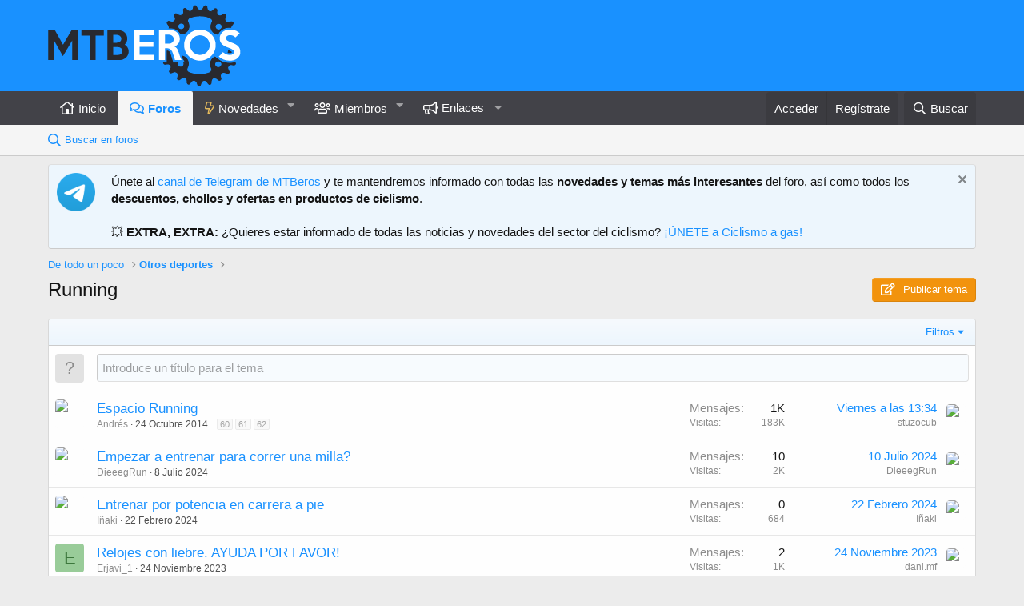

--- FILE ---
content_type: text/html; charset=utf-8
request_url: https://mtberos.com/foro/running.73/
body_size: 16277
content:
<!DOCTYPE html>
<html id="XF" lang="es-ES" dir="LTR"
	data-app="public"
	data-template="forum_view"
	data-container-key="node-73"
	data-content-key=""
	data-logged-in="false"
	data-cookie-prefix="xf_"
	data-csrf="1766330811,a0685f0f888a5be251b8a119965c3a00"
	class="has-no-js template-forum_view"
	>
<head>

	<meta charset="utf-8" />
	<meta http-equiv="X-UA-Compatible" content="IE=Edge" />
	<meta name="viewport" content="width=device-width, initial-scale=1, viewport-fit=cover">

	
	
	

	<title>Running | MTBeros - Tu foro de ciclismo MTB</title>

	<link rel="manifest" href="/webmanifest.php">
	
		<meta name="theme-color" content="#1991ff" />
	

	<meta name="apple-mobile-web-app-title" content="MTBeros">
	
		<link rel="apple-touch-icon" href="/data/assets/logo/mtberos-192-maskable.png">
	

	
		<link rel="canonical" href="https://www.mtberos.com/foro/running.73/" />
	
		<link rel="alternate" type="application/rss+xml" title="Feed RSS de Running" href="/foro/running.73/index.rss" />
	

	
		
	
	
	<meta property="og:site_name" content="MTBeros - Tu foro de ciclismo MTB" />


	
	
		
	
	
	<meta property="og:type" content="website" />


	
	
		
	
	
	
		<meta property="og:title" content="Running" />
		<meta property="twitter:title" content="Running" />
	


	
	
	
		
	
	
	<meta property="og:url" content="https://mtberos.com/foro/running.73/" />


	
	

	
	

	


	<link rel="preload" href="/styles/fonts/fa/fa-regular-400.woff2?_v=5.15.3" as="font" type="font/woff2" crossorigin="anonymous" />


	<link rel="preload" href="/styles/fonts/fa/fa-solid-900.woff2?_v=5.15.3" as="font" type="font/woff2" crossorigin="anonymous" />


<link rel="preload" href="/styles/fonts/fa/fa-brands-400.woff2?_v=5.15.3" as="font" type="font/woff2" crossorigin="anonymous" />

	<link rel="stylesheet" href="/css.php?css=public%3Anormalize.css%2Cpublic%3Afa.css%2Cpublic%3Acore.less%2Cpublic%3Aapp.less&amp;s=1&amp;l=4&amp;d=1744287444&amp;k=b42d172eadfe94544b08191fbba3470f70d2236c" />

	<link rel="stylesheet" href="/css.php?css=public%3Aalnb_navigation.less%2Cpublic%3Anotices.less%2Cpublic%3Aprefix_menu.less%2Cpublic%3Asiropu_ads_manager_ad.less%2Cpublic%3Astructured_list.less%2Cpublic%3Aextra.less&amp;s=1&amp;l=4&amp;d=1744287444&amp;k=75c33c639edea25f22ff4db700f281bd03bbdb91" />

	
		<script src="/js/xf/preamble.min.js?_v=75349981"></script>
	


	
	
	<script async src="https://www.googletagmanager.com/gtag/js?id=UA-49883158-2"></script>
	<script>
		window.dataLayer = window.dataLayer || [];
		function gtag(){dataLayer.push(arguments);}
		gtag('js', new Date());
		gtag('config', 'UA-49883158-2', {
			// 
			
			
		});
	</script>


<script async src="https://pagead2.googlesyndication.com/pagead/js/adsbygoogle.js?client=ca-pub-6389817007325362"
     crossorigin="anonymous"></script>
	<meta name="verify-admitad" content="5a8baebfa8" />

	

		
			
		

		
	


</head>
<body data-template="forum_view">

	

		
			
		

		
	


	

		
			
		

		
	


<div class="p-pageWrapper" id="top">





<header class="p-header" id="header">
	<div class="p-header-inner">
		<div class="p-header-content">

			<div class="p-header-logo p-header-logo--image">
				<a href="https://www.mtberos.com">
					<img src="/mtberos-logo_blue.png" srcset="/mtberos-logo_blue@2x.png 2x" alt="MTBeros - Tu foro de ciclismo MTB"
						width="" height="" />
				</a>
			</div>

			
	

		
			
		

		
	


		</div>
	</div>
</header>





	<div class="p-navSticky p-navSticky--primary" data-xf-init="sticky-header">
		
	<nav class="p-nav">
		<div class="p-nav-inner">
			<a class="p-nav-menuTrigger" data-xf-click="off-canvas" data-menu=".js-headerOffCanvasMenu" role="button" tabindex="0">
				<i aria-hidden="true"></i>
				<span class="p-nav-menuText">Menú</span>
			</a>

			<div class="p-nav-smallLogo">
				<a href="https://www.mtberos.com">
					<img src="/mtberos-logo_blue.png" srcset="/mtberos-logo_blue@2x.png 2x" alt="MTBeros - Tu foro de ciclismo MTB"
						width="" height="" />
				</a>
			</div>

			<div class="p-nav-scroller hScroller" data-xf-init="h-scroller" data-auto-scroll=".p-navEl.is-selected">
				<div class="hScroller-scroll">
					<ul class="p-nav-list js-offCanvasNavSource">
					
						<li>
							
	<div class="p-navEl " >
		

			
	
	<a href="https://www.mtberos.com"
		class="p-navEl-link "
		
		data-xf-key="1"
		data-nav-id="home">Inicio</a>


			

		
		
	</div>

						</li>
					
						<li>
							
	<div class="p-navEl is-selected" data-has-children="true">
		

			
	
	<a href="/"
		class="p-navEl-link p-navEl-link--splitMenu "
		
		
		data-nav-id="forums">Foros</a>


			<a data-xf-key="2"
				data-xf-click="menu"
				data-menu-pos-ref="< .p-navEl"
				class="p-navEl-splitTrigger"
				role="button"
				tabindex="0"
				aria-label="Seleccionador expandido"
				aria-expanded="false"
				aria-haspopup="true"></a>

		
		
			<div class="menu menu--structural" data-menu="menu" aria-hidden="true">
				<div class="menu-content">
					
						
	
	
	<a href="/search/?type=post"
		class="menu-linkRow u-indentDepth0 js-offCanvasCopy "
		
		
		data-nav-id="searchForums">Buscar en foros</a>

	

					
				</div>
			</div>
		
	</div>

						</li>
					
						<li>
							
	<div class="p-navEl " data-has-children="true">
		

			
	
	<a href="/whats-new/posts/"
		class="p-navEl-link p-navEl-link--splitMenu "
		
		
		data-nav-id="whatsNew">Novedades</a>


			<a data-xf-key="3"
				data-xf-click="menu"
				data-menu-pos-ref="< .p-navEl"
				class="p-navEl-splitTrigger"
				role="button"
				tabindex="0"
				aria-label="Seleccionador expandido"
				aria-expanded="false"
				aria-haspopup="true"></a>

		
		
			<div class="menu menu--structural" data-menu="menu" aria-hidden="true">
				<div class="menu-content">
					
						
	
	
	<a href="/whats-new/posts/"
		class="menu-linkRow u-indentDepth0 js-offCanvasCopy "
		 rel="nofollow"
		
		data-nav-id="whatsNewPosts">Mensajes sin leer</a>

	

					
						
	
	
	<a href="/whats-new/posts/?skip=1"
		class="menu-linkRow u-indentDepth0 js-offCanvasCopy "
		
		
		data-nav-id="MrJinx_WhatsNewTweak_AllPosts">Todos los mensajes</a>

	

					
						
	
	
	<a href="/whats-new/profile-posts/"
		class="menu-linkRow u-indentDepth0 js-offCanvasCopy "
		 rel="nofollow"
		
		data-nav-id="whatsNewProfilePosts">Nuevos mensajes de perfil</a>

	

					
				</div>
			</div>
		
	</div>

						</li>
					
						<li>
							
	<div class="p-navEl " data-has-children="true">
		

			
	
	<a href="/members/"
		class="p-navEl-link p-navEl-link--splitMenu "
		
		
		data-nav-id="members">Miembros</a>


			<a data-xf-key="4"
				data-xf-click="menu"
				data-menu-pos-ref="< .p-navEl"
				class="p-navEl-splitTrigger"
				role="button"
				tabindex="0"
				aria-label="Seleccionador expandido"
				aria-expanded="false"
				aria-haspopup="true"></a>

		
		
			<div class="menu menu--structural" data-menu="menu" aria-hidden="true">
				<div class="menu-content">
					
						
	
	
	<a href="/members/"
		class="menu-linkRow u-indentDepth0 js-offCanvasCopy "
		
		
		data-nav-id="featured_members">Miembros destacados</a>

	

					
						
	
	
	<a href="/online/"
		class="menu-linkRow u-indentDepth0 js-offCanvasCopy "
		
		
		data-nav-id="currentVisitors">Visitantes actuales</a>

	

					
				</div>
			</div>
		
	</div>

						</li>
					
						<li>
							
	<div class="p-navEl " data-has-children="true">
		<a data-xf-key="5"
			data-xf-click="menu"
			data-menu-pos-ref="< .p-navEl"
			class="p-navEl-linkHolder"
			role="button"
			tabindex="0"
			aria-expanded="false"
			aria-haspopup="true">
			
	
	<span 
		class="p-navEl-link p-navEl-link--menuTrigger "
		
		
		data-nav-id="enlaces">Enlaces</span>

		</a>

		
		
			<div class="menu menu--structural" data-menu="menu" aria-hidden="true">
				<div class="menu-content">
					
						
	
	
	<a href="https://t.me/mtberos"
		class="menu-linkRow u-indentDepth0 js-offCanvasCopy "
		 target="_blank" rel="noopener"
		
		data-nav-id="telegram">Telegram</a>

	

					
						
	
	
	<a href="https://www.youtube.com/channel/UCTEoYPfpcyCJxuWxJrBrtew"
		class="menu-linkRow u-indentDepth0 js-offCanvasCopy "
		 target="_blank" rel="noopener"
		
		data-nav-id="youtube">YouTube</a>

	

					
						
	
	
	<a href="https://www.instagram.com/mtberos_oficial"
		class="menu-linkRow u-indentDepth0 js-offCanvasCopy "
		 target="_blank" rel="noopener"
		
		data-nav-id="instagram">Instagram</a>

	

					
						
	
	
	<a href="https://www.facebook.com/MTBeros"
		class="menu-linkRow u-indentDepth0 js-offCanvasCopy "
		 target="_blank" rel="noopener"
		
		data-nav-id="facebook">Facebook</a>

	

					
						
	
	
	<a href="https://www.strava.com/clubs/mtberos"
		class="menu-linkRow u-indentDepth0 js-offCanvasCopy "
		 target="_blank" rel="noopener"
		
		data-nav-id="strava">Strava</a>

	

					
				</div>
			</div>
		
	</div>

						</li>
					
					</ul>
				</div>
			</div>

			<div class="p-nav-opposite">
				<div class="p-navgroup p-account p-navgroup--guest">
					
						<a href="/login/" class="p-navgroup-link p-navgroup-link--textual p-navgroup-link--logIn"
							data-xf-click="overlay" data-follow-redirects="on">
							<span class="p-navgroup-linkText">Acceder</span>
						</a>
						
							<a href="/register/" class="p-navgroup-link p-navgroup-link--textual p-navgroup-link--register"
								data-xf-click="overlay" data-follow-redirects="on">
								<span class="p-navgroup-linkText">Regístrate</span>
							</a>
						
					
				</div>

				<div class="p-navgroup p-discovery">
					<a href="/whats-new/posts/"
						

	class="p-navgroup-link p-navgroup-link--iconic p-navgroup-link--whatsnew"

						aria-label="Novedades"
						title="Novedades">
						<i aria-hidden="true"></i>
						<span class="p-navgroup-linkText">Novedades</span>
					</a>

					
						<a href="/search/"
							class="p-navgroup-link p-navgroup-link--iconic p-navgroup-link--search"
							data-xf-click="menu"
							data-xf-key="/"
							aria-label="Buscar"
							aria-expanded="false"
							aria-haspopup="true"
							title="Buscar">
							<i aria-hidden="true"></i>
							<span class="p-navgroup-linkText">Buscar</span>
						</a>
						<div class="menu menu--structural menu--wide" data-menu="menu" aria-hidden="true">
							<form action="/search/search" method="post"
								class="menu-content"
								data-xf-init="quick-search">

								<h3 class="menu-header">Buscar</h3>
								
								<div class="menu-row">
									
										<div class="inputGroup inputGroup--joined">
											<input type="text" class="input" name="keywords" placeholder="Buscar…" aria-label="Buscar" data-menu-autofocus="true" />
											
			<select name="constraints" class="js-quickSearch-constraint input" aria-label="Buscar en">
				<option value="">En todo</option>
<option value="{&quot;search_type&quot;:&quot;post&quot;}">Temas</option>
<option value="{&quot;search_type&quot;:&quot;post&quot;,&quot;c&quot;:{&quot;nodes&quot;:[73],&quot;child_nodes&quot;:1}}">Este foro</option>

			</select>
		
										</div>
									
								</div>

								
								<div class="menu-row">
									<label class="iconic"><input type="checkbox"  name="c[title_only]" value="1" /><i aria-hidden="true"></i><span class="iconic-label">Buscar solo en títulos</span></label>

								</div>
								
								<div class="menu-row">
									<div class="inputGroup">
										<span class="inputGroup-text" id="ctrl_search_menu_by_member">De:</span>
										<input type="text" class="input" name="c[users]" data-xf-init="auto-complete" placeholder="Miembro" aria-labelledby="ctrl_search_menu_by_member" />
									</div>
								</div>
								
<div class="menu-footer">
									<span class="menu-footer-controls">
										<button type="submit" class="button--primary button button--icon button--icon--search"><span class="button-text">Buscar</span></button>
										<a href="/search/" class="button"><span class="button-text">Búsqueda avanzada…</span></a>
									</span>
								</div>

								<input type="hidden" name="_xfToken" value="1766330811,a0685f0f888a5be251b8a119965c3a00" />
							</form>
						</div>
					
				</div>
			</div>
		</div>
	</nav>

	</div>
	
	
		<div class="p-sectionLinks">
			<div class="p-sectionLinks-inner hScroller" data-xf-init="h-scroller">
				<div class="hScroller-scroll">
					<ul class="p-sectionLinks-list">
					
						<li>
							
	<div class="p-navEl " >
		

			
	
	<a href="/search/?type=post"
		class="p-navEl-link "
		
		data-xf-key="alt+1"
		data-nav-id="searchForums">Buscar en foros</a>


			

		
		
	</div>

						</li>
					
					</ul>
				</div>
			</div>
		</div>
	



<div class="offCanvasMenu offCanvasMenu--nav js-headerOffCanvasMenu" data-menu="menu" aria-hidden="true" data-ocm-builder="navigation">
	<div class="offCanvasMenu-backdrop" data-menu-close="true"></div>
	<div class="offCanvasMenu-content">
		<div class="offCanvasMenu-header">
			Menú
			<a class="offCanvasMenu-closer" data-menu-close="true" role="button" tabindex="0" aria-label="Cerrar"></a>
		</div>
		
			<div class="p-offCanvasRegisterLink">
				<div class="offCanvasMenu-linkHolder">
					<a href="/login/" class="offCanvasMenu-link" data-xf-click="overlay" data-menu-close="true">
						Acceder
					</a>
				</div>
				<hr class="offCanvasMenu-separator" />
				
					<div class="offCanvasMenu-linkHolder">
						<a href="/register/" class="offCanvasMenu-link" data-xf-click="overlay" data-menu-close="true">
							Regístrate
						</a>
					</div>
					<hr class="offCanvasMenu-separator" />
				
			</div>
		
		<div class="js-offCanvasNavTarget"></div>
		<div class="offCanvasMenu-installBanner js-installPromptContainer" style="display: none;" data-xf-init="install-prompt">
			<div class="offCanvasMenu-installBanner-header">Install the app</div>
			<button type="button" class="js-installPromptButton button"><span class="button-text">Instalar</span></button>
		</div>
	</div>
</div>

<div class="p-body">
	<div class="p-body-inner">
		<!--XF:EXTRA_OUTPUT-->



		
			
	
		
		
		

		<ul class="notices notices--block  js-notices"
			data-xf-init="notices"
			data-type="block"
			data-scroll-interval="6">

			
				
	<li class="notice js-notice notice--primary notice--hasImage"
		data-notice-id="13"
		data-delay-duration="0"
		data-display-duration="0"
		data-auto-dismiss=""
		data-visibility="">

		
			<div class="notice-image"><img src="https://telegram.org/img/t_logo.png" alt="" /></div>
		
		<div class="notice-content">
			
				<a href="/account/dismiss-notice?notice_id=13" class="notice-dismiss js-noticeDismiss" data-xf-init="tooltip" title="Descartar aviso"></a>
			
			Únete al <a href="http://bit.ly/telegram-mtberos" target="_blank">canal de Telegram de MTBeros</a> y te mantendremos informado con todas las <strong>novedades y temas más interesantes</strong> del foro, así como todos los <strong>descuentos, chollos y ofertas en productos de ciclismo</strong>.
<br /><br />
💥 <strong>EXTRA, EXTRA:</strong> ¿Quieres estar informado de todas las noticias y novedades del sector del ciclismo? <a href="https://t.me/ciclismo_a_gas" target="_blank">¡ÚNETE a Ciclismo a gas!</a>
		</div>
	</li>

			
		</ul>
	

		

		

		  


	

		
			
		

		
	


		
	
		<ul class="p-breadcrumbs "
			itemscope itemtype="https://schema.org/BreadcrumbList">
		
			

			
			

			

			
			
				
				
	<li itemprop="itemListElement" itemscope itemtype="https://schema.org/ListItem">
		<a href="/#de-todo-un-poco.15" itemprop="item">
			<span itemprop="name">De todo un poco</span>
		</a>
		<meta itemprop="position" content="1" />
	</li>

			
				
				
	<li itemprop="itemListElement" itemscope itemtype="https://schema.org/ListItem">
		<a href="/foro/otros-deportes.77/" itemprop="item">
			<span itemprop="name">Otros deportes</span>
		</a>
		<meta itemprop="position" content="2" />
	</li>

			

		
		</ul>
	

		  


	

		
			
		

		
	



		
	<noscript class="js-jsWarning"><div class="blockMessage blockMessage--important blockMessage--iconic u-noJsOnly">JavaScript está desactivado. Para una mejor experiencia, por favor, activa JavaScript en el navegador antes de continuar.</div></noscript>

		
	<div class="blockMessage blockMessage--important blockMessage--iconic js-browserWarning" style="display: none">Estás utilizando un navegador obsoleto. Este u otros sitios web pueden no ser mostrados correctamente.<br />Debes actualizarlo o utilizar un <a href="https://www.google.com/chrome/browser/" target="_blank">navegador alternativo</a>.</div>


		
			<div class="p-body-header">
			
				
					<div class="p-title ">
					
						
							<h1 class="p-title-value">Running</h1>
						
						
							<div class="p-title-pageAction">
	<a href="/foro/running.73/post-thread" class="button--cta button button--icon button--icon--write" rel="nofollow"><span class="button-text">
		Publicar tema
	</span></a>
</div>
						
					
					</div>
				

				
			
			</div>
		

		<div class="p-body-main  ">
			
			<div class="p-body-contentCol"></div>
			

			

			<div class="p-body-content">
				 <div class="samCodeUnit samAlignCenter" data-position="container_content_above"> <div class="samItem samLazyLoading" data-xf-init="sam-item sam-monitor" data-id="4" data-cl="2" data-cv="true" data-cc="true" data-ll="true"> </div> </div> 

				<div class="p-body-pageContent">








	
	
	






	

	
		
	
















	

		
			
		

		
	



<div class="block " data-xf-init="" data-type="thread" data-href="/inline-mod/">

	<div class="block-outer"></div>

	<div class="block-container">

		
			<div class="block-filterBar">
				<div class="filterBar">
					

					<a class="filterBar-menuTrigger" data-xf-click="menu" role="button" tabindex="0" aria-expanded="false" aria-haspopup="true">Filtros</a>
					<div class="menu menu--wide" data-menu="menu" aria-hidden="true"
						data-href="/foro/running.73/filters"
						data-load-target=".js-filterMenuBody">
						<div class="menu-content">
							<h4 class="menu-header">Mostrar solo:</h4>
							<div class="js-filterMenuBody">
								<div class="menu-row">Cargando…</div>
							</div>
						</div>
					</div>
				</div>
			</div>
		

		

		<div class="block-body">
			
				<div class="structItemContainer">
					

	

	

		

		

		
			<form action="/foro/running.73/post-thread?inline-mode=1" method="post" class="structItem structItem--quickCreate"
				 data-xf-init="quick-thread ajax-submit draft" data-draft-url="/foro/running.73/draft" data-draft-autosave="60" data-focus-activate=".js-titleInput" data-focus-activate-href="/foro/running.73/post-thread?inline-mode=1" data-focus-activate-target=".js-quickThreadFields" data-insert-target=".js-threadList" data-replace-target=".js-emptyThreadList"
			>
				<input type="hidden" name="_xfToken" value="1766330811,a0685f0f888a5be251b8a119965c3a00" />
				

		
			<div class="structItem-cell structItem-cell--icon">
				<div class="structItem-iconContainer">
					<span class="avatar avatar--s avatar--default avatar--default--text" data-user-id="0">
			<span class="avatar-u0-s"></span> 
		</span>
				</div>
			</div>
		

		
			<div class="structItem-cell structItem-cell--newThread js-prefixListenContainer">

				
			<dl class="formRow formRow--noGutter formRow--noLabel formRow--fullWidth formRow--noPadding formRow--mergeNext">
				<dt>
					<div class="formRow-labelWrapper">
					<label class="formRow-label">Título</label></div>
				</dt>
				<dd>
					

					






	
	
		<textarea rows="1" name="title"
			data-xf-init="textarea-handler tooltip" data-single-line="true"
			class="input js-titleInput "
			autocomplete="off"
			 maxlength="150" placeholder="Introduce un título para el tema" title="Publicar un nuevo tema en este foro"></textarea>
	







					
				
				</dd>
			</dl>
		

				<div class="js-quickThreadFields inserter-container is-hidden"><!--Cargando…--></div>
			</div>
		

		
				
			</form>
		
	



					

	

		
			
		

		
	


						

						<div class="structItemContainer-group js-threadList">
							
								




									

	

	<div class="structItem structItem--thread js-inlineModContainer js-threadListItem-957" data-author="Andrés">

	
		<div class="structItem-cell structItem-cell--icon">
			<div class="structItem-iconContainer">
				<a href="/members/andres.267/" class="avatar avatar--s" data-user-id="267" data-xf-init="member-tooltip">
			<img src="/data/avatars/s/0/267.jpg?1750245231" srcset="/data/avatars/m/0/267.jpg?1750245231 2x" alt="Andrés" class="avatar-u267-s" width="48" height="48" loading="lazy" /> 
		</a>
				
			</div>
		</div>
	

	
		<div class="structItem-cell structItem-cell--main" data-xf-init="touch-proxy">
			

			<div class="structItem-title">
				
				
				<a href="/tema/espacio-running.957/" class="" data-tp-primary="on" data-xf-init="preview-tooltip" data-preview-url="/tema/espacio-running.957/preview">Espacio Running</a>
			</div>

			<div class="structItem-minor">
				

				
					<ul class="structItem-parts">
						<li><a href="/members/andres.267/" class="username " dir="auto" data-user-id="267" data-xf-init="member-tooltip">Andrés</a></li>
						<li class="structItem-startDate"><a href="/tema/espacio-running.957/" rel="nofollow"><time  class="u-dt" dir="auto" datetime="2014-10-24T14:35:57+0200" data-time="1414154157" data-date-string="24 Octubre 2014" data-time-string="14:35" title="24 Octubre 2014 a las 14:35">24 Octubre 2014</time></a></li>

						
					</ul>

					
						<span class="structItem-pageJump">
						
							<a href="/tema/espacio-running.957/page-60">60</a>
						
							<a href="/tema/espacio-running.957/page-61">61</a>
						
							<a href="/tema/espacio-running.957/page-62">62</a>
						
						</span>
					
				
			</div>
		</div>
	

	
		<div class="structItem-cell structItem-cell--meta" title="First message reaction score: 1">
			<dl class="pairs pairs--justified">
				<dt>Mensajes</dt>
				<dd>1K</dd>
			</dl>
			<dl class="pairs pairs--justified structItem-minor">
				<dt>Visitas</dt>
				<dd>183K</dd>
			</dl>
		</div>
	

	
		<div class="structItem-cell structItem-cell--latest">
			
				<a href="/tema/espacio-running.957/latest" rel="nofollow"><time  class="structItem-latestDate u-dt" dir="auto" datetime="2025-12-19T13:34:22+0100" data-time="1766147662" data-date-string="19 Diciembre 2025" data-time-string="13:34" title="19 Diciembre 2025 a las 13:34">Viernes a las 13:34</time></a>
				<div class="structItem-minor">
					
						<a href="/members/stuzocub.28185/" class="username " dir="auto" data-user-id="28185" data-xf-init="member-tooltip">stuzocub</a>
					
				</div>
			
		</div>
	

	
		<div class="structItem-cell structItem-cell--icon structItem-cell--iconEnd">
			<div class="structItem-iconContainer">
				
					<a href="/members/stuzocub.28185/" class="avatar avatar--xxs" data-user-id="28185" data-xf-init="member-tooltip">
			<img src="/data/avatars/s/28/28185.jpg?1761563673"  alt="stuzocub" class="avatar-u28185-s" width="48" height="48" loading="lazy" /> 
		</a>
				
			</div>
		</div>
	

	</div>

								






									

	

	<div class="structItem structItem--thread js-inlineModContainer js-threadListItem-23382" data-author="DieeegRun">

	
		<div class="structItem-cell structItem-cell--icon">
			<div class="structItem-iconContainer">
				<a href="/members/dieeegrun.25303/" class="avatar avatar--s" data-user-id="25303" data-xf-init="member-tooltip">
			<img src="/data/avatars/s/25/25303.jpg?1720444890" srcset="/data/avatars/m/25/25303.jpg?1720444890 2x" alt="DieeegRun" class="avatar-u25303-s" width="48" height="48" loading="lazy" /> 
		</a>
				
			</div>
		</div>
	

	
		<div class="structItem-cell structItem-cell--main" data-xf-init="touch-proxy">
			

			<div class="structItem-title">
				
				
				<a href="/tema/empezar-a-entrenar-para-correr-una-milla.23382/" class="" data-tp-primary="on" data-xf-init="preview-tooltip" data-preview-url="/tema/empezar-a-entrenar-para-correr-una-milla.23382/preview">Empezar a entrenar para correr una milla?</a>
			</div>

			<div class="structItem-minor">
				

				
					<ul class="structItem-parts">
						<li><a href="/members/dieeegrun.25303/" class="username " dir="auto" data-user-id="25303" data-xf-init="member-tooltip">DieeegRun</a></li>
						<li class="structItem-startDate"><a href="/tema/empezar-a-entrenar-para-correr-una-milla.23382/" rel="nofollow"><time  class="u-dt" dir="auto" datetime="2024-07-08T20:22:45+0200" data-time="1720462965" data-date-string="8 Julio 2024" data-time-string="20:22" title="8 Julio 2024 a las 20:22">8 Julio 2024</time></a></li>

						
					</ul>

					
				
			</div>
		</div>
	

	
		<div class="structItem-cell structItem-cell--meta" title="First message reaction score: 0">
			<dl class="pairs pairs--justified">
				<dt>Mensajes</dt>
				<dd>10</dd>
			</dl>
			<dl class="pairs pairs--justified structItem-minor">
				<dt>Visitas</dt>
				<dd>2K</dd>
			</dl>
		</div>
	

	
		<div class="structItem-cell structItem-cell--latest">
			
				<a href="/tema/empezar-a-entrenar-para-correr-una-milla.23382/latest" rel="nofollow"><time  class="structItem-latestDate u-dt" dir="auto" datetime="2024-07-10T10:05:37+0200" data-time="1720598737" data-date-string="10 Julio 2024" data-time-string="10:05" title="10 Julio 2024 a las 10:05">10 Julio 2024</time></a>
				<div class="structItem-minor">
					
						<a href="/members/dieeegrun.25303/" class="username " dir="auto" data-user-id="25303" data-xf-init="member-tooltip">DieeegRun</a>
					
				</div>
			
		</div>
	

	
		<div class="structItem-cell structItem-cell--icon structItem-cell--iconEnd">
			<div class="structItem-iconContainer">
				
					<a href="/members/dieeegrun.25303/" class="avatar avatar--xxs" data-user-id="25303" data-xf-init="member-tooltip">
			<img src="/data/avatars/s/25/25303.jpg?1720444890"  alt="DieeegRun" class="avatar-u25303-s" width="48" height="48" loading="lazy" /> 
		</a>
				
			</div>
		</div>
	

	</div>

								






									

	

	<div class="structItem structItem--thread js-inlineModContainer js-threadListItem-22847" data-author="Iñaki">

	
		<div class="structItem-cell structItem-cell--icon">
			<div class="structItem-iconContainer">
				<a href="/members/inaki.14353/" class="avatar avatar--s" data-user-id="14353" data-xf-init="member-tooltip">
			<img src="/data/avatars/s/14/14353.jpg?1656597101" srcset="/data/avatars/m/14/14353.jpg?1656597101 2x" alt="Iñaki" class="avatar-u14353-s" width="48" height="48" loading="lazy" /> 
		</a>
				
			</div>
		</div>
	

	
		<div class="structItem-cell structItem-cell--main" data-xf-init="touch-proxy">
			

			<div class="structItem-title">
				
				
				<a href="/tema/entrenar-por-potencia-en-carrera-a-pie.22847/" class="" data-tp-primary="on" data-xf-init="preview-tooltip" data-preview-url="/tema/entrenar-por-potencia-en-carrera-a-pie.22847/preview">Entrenar por potencia en carrera a pie</a>
			</div>

			<div class="structItem-minor">
				

				
					<ul class="structItem-parts">
						<li><a href="/members/inaki.14353/" class="username " dir="auto" data-user-id="14353" data-xf-init="member-tooltip">Iñaki</a></li>
						<li class="structItem-startDate"><a href="/tema/entrenar-por-potencia-en-carrera-a-pie.22847/" rel="nofollow"><time  class="u-dt" dir="auto" datetime="2024-02-22T08:51:14+0100" data-time="1708588274" data-date-string="22 Febrero 2024" data-time-string="08:51" title="22 Febrero 2024 a las 08:51">22 Febrero 2024</time></a></li>

						
					</ul>

					
				
			</div>
		</div>
	

	
		<div class="structItem-cell structItem-cell--meta" title="First message reaction score: 0">
			<dl class="pairs pairs--justified">
				<dt>Mensajes</dt>
				<dd>0</dd>
			</dl>
			<dl class="pairs pairs--justified structItem-minor">
				<dt>Visitas</dt>
				<dd>684</dd>
			</dl>
		</div>
	

	
		<div class="structItem-cell structItem-cell--latest">
			
				<a href="/tema/entrenar-por-potencia-en-carrera-a-pie.22847/latest" rel="nofollow"><time  class="structItem-latestDate u-dt" dir="auto" datetime="2024-02-22T08:51:14+0100" data-time="1708588274" data-date-string="22 Febrero 2024" data-time-string="08:51" title="22 Febrero 2024 a las 08:51">22 Febrero 2024</time></a>
				<div class="structItem-minor">
					
						<a href="/members/inaki.14353/" class="username " dir="auto" data-user-id="14353" data-xf-init="member-tooltip">Iñaki</a>
					
				</div>
			
		</div>
	

	
		<div class="structItem-cell structItem-cell--icon structItem-cell--iconEnd">
			<div class="structItem-iconContainer">
				
					<a href="/members/inaki.14353/" class="avatar avatar--xxs" data-user-id="14353" data-xf-init="member-tooltip">
			<img src="/data/avatars/s/14/14353.jpg?1656597101"  alt="Iñaki" class="avatar-u14353-s" width="48" height="48" loading="lazy" /> 
		</a>
				
			</div>
		</div>
	

	</div>

								






									

	

	<div class="structItem structItem--thread js-inlineModContainer js-threadListItem-22470" data-author="Erjavi_1">

	
		<div class="structItem-cell structItem-cell--icon">
			<div class="structItem-iconContainer">
				<a href="/members/erjavi_1.23779/" class="avatar avatar--s avatar--default avatar--default--dynamic" data-user-id="23779" data-xf-init="member-tooltip" style="background-color: #99cc99; color: #3c773c">
			<span class="avatar-u23779-s" role="img" aria-label="Erjavi_1">E</span> 
		</a>
				
			</div>
		</div>
	

	
		<div class="structItem-cell structItem-cell--main" data-xf-init="touch-proxy">
			

			<div class="structItem-title">
				
				
				<a href="/tema/relojes-con-liebre-ayuda-por-favor.22470/" class="" data-tp-primary="on" data-xf-init="preview-tooltip" data-preview-url="/tema/relojes-con-liebre-ayuda-por-favor.22470/preview">Relojes con liebre. AYUDA POR FAVOR!</a>
			</div>

			<div class="structItem-minor">
				

				
					<ul class="structItem-parts">
						<li><a href="/members/erjavi_1.23779/" class="username " dir="auto" data-user-id="23779" data-xf-init="member-tooltip">Erjavi_1</a></li>
						<li class="structItem-startDate"><a href="/tema/relojes-con-liebre-ayuda-por-favor.22470/" rel="nofollow"><time  class="u-dt" dir="auto" datetime="2023-11-24T18:42:53+0100" data-time="1700847773" data-date-string="24 Noviembre 2023" data-time-string="18:42" title="24 Noviembre 2023 a las 18:42">24 Noviembre 2023</time></a></li>

						
					</ul>

					
				
			</div>
		</div>
	

	
		<div class="structItem-cell structItem-cell--meta" title="First message reaction score: 0">
			<dl class="pairs pairs--justified">
				<dt>Mensajes</dt>
				<dd>2</dd>
			</dl>
			<dl class="pairs pairs--justified structItem-minor">
				<dt>Visitas</dt>
				<dd>1K</dd>
			</dl>
		</div>
	

	
		<div class="structItem-cell structItem-cell--latest">
			
				<a href="/tema/relojes-con-liebre-ayuda-por-favor.22470/latest" rel="nofollow"><time  class="structItem-latestDate u-dt" dir="auto" datetime="2023-11-24T20:43:39+0100" data-time="1700855019" data-date-string="24 Noviembre 2023" data-time-string="20:43" title="24 Noviembre 2023 a las 20:43">24 Noviembre 2023</time></a>
				<div class="structItem-minor">
					
						<a href="/members/dani-mf.4939/" class="username " dir="auto" data-user-id="4939" data-xf-init="member-tooltip">dani.mf</a>
					
				</div>
			
		</div>
	

	
		<div class="structItem-cell structItem-cell--icon structItem-cell--iconEnd">
			<div class="structItem-iconContainer">
				
					<a href="/members/dani-mf.4939/" class="avatar avatar--xxs" data-user-id="4939" data-xf-init="member-tooltip">
			<img src="/data/avatars/s/4/4939.jpg?1616240382"  alt="dani.mf" class="avatar-u4939-s" width="48" height="48" loading="lazy" /> 
		</a>
				
			</div>
		</div>
	

	</div>

								






									

	

	<div class="structItem structItem--thread js-inlineModContainer js-threadListItem-21022" data-author="Alejandro Vicente">

	
		<div class="structItem-cell structItem-cell--icon">
			<div class="structItem-iconContainer">
				<a href="/members/alejandro-vicente.21973/" class="avatar avatar--s avatar--default avatar--default--dynamic" data-user-id="21973" data-xf-init="member-tooltip" style="background-color: #e085c2; color: #8f246b">
			<span class="avatar-u21973-s" role="img" aria-label="Alejandro Vicente">A</span> 
		</a>
				
			</div>
		</div>
	

	
		<div class="structItem-cell structItem-cell--main" data-xf-init="touch-proxy">
			

			<div class="structItem-title">
				
				
				<a href="/tema/kalenji-dual.21022/" class="" data-tp-primary="on" data-xf-init="preview-tooltip" data-preview-url="/tema/kalenji-dual.21022/preview">Kalenji Dual</a>
			</div>

			<div class="structItem-minor">
				

				
					<ul class="structItem-parts">
						<li><a href="/members/alejandro-vicente.21973/" class="username " dir="auto" data-user-id="21973" data-xf-init="member-tooltip">Alejandro Vicente</a></li>
						<li class="structItem-startDate"><a href="/tema/kalenji-dual.21022/" rel="nofollow"><time  class="u-dt" dir="auto" datetime="2023-01-25T07:33:09+0100" data-time="1674628389" data-date-string="25 Enero 2023" data-time-string="07:33" title="25 Enero 2023 a las 07:33">25 Enero 2023</time></a></li>

						
					</ul>

					
				
			</div>
		</div>
	

	
		<div class="structItem-cell structItem-cell--meta" title="First message reaction score: 0">
			<dl class="pairs pairs--justified">
				<dt>Mensajes</dt>
				<dd>6</dd>
			</dl>
			<dl class="pairs pairs--justified structItem-minor">
				<dt>Visitas</dt>
				<dd>2K</dd>
			</dl>
		</div>
	

	
		<div class="structItem-cell structItem-cell--latest">
			
				<a href="/tema/kalenji-dual.21022/latest" rel="nofollow"><time  class="structItem-latestDate u-dt" dir="auto" datetime="2023-02-01T09:19:48+0100" data-time="1675239588" data-date-string="1 Febrero 2023" data-time-string="09:19" title="1 Febrero 2023 a las 09:19">1 Febrero 2023</time></a>
				<div class="structItem-minor">
					
						<a href="/members/alejandro-vicente.21973/" class="username " dir="auto" data-user-id="21973" data-xf-init="member-tooltip">Alejandro Vicente</a>
					
				</div>
			
		</div>
	

	
		<div class="structItem-cell structItem-cell--icon structItem-cell--iconEnd">
			<div class="structItem-iconContainer">
				
					<a href="/members/alejandro-vicente.21973/" class="avatar avatar--xxs avatar--default avatar--default--dynamic" data-user-id="21973" data-xf-init="member-tooltip" style="background-color: #e085c2; color: #8f246b">
			<span class="avatar-u21973-s" role="img" aria-label="Alejandro Vicente">A</span> 
		</a>
				
			</div>
		</div>
	

	</div>

								

	<div class="structItem structItem--thread samUnitWrapper">
		
			 <div class="samCodeUnit" data-position="thread_list_below_item_container_5"> <div class="samItem samLazyLoading" data-xf-init="sam-item" data-id="49" data-cv="true" data-cc="true" data-ll="true"> </div> </div> 
		
	</div>






									

	

	<div class="structItem structItem--thread js-inlineModContainer js-threadListItem-20762" data-author="Iñaki">

	
		<div class="structItem-cell structItem-cell--icon">
			<div class="structItem-iconContainer">
				<a href="/members/inaki.14353/" class="avatar avatar--s" data-user-id="14353" data-xf-init="member-tooltip">
			<img src="/data/avatars/s/14/14353.jpg?1656597101" srcset="/data/avatars/m/14/14353.jpg?1656597101 2x" alt="Iñaki" class="avatar-u14353-s" width="48" height="48" loading="lazy" /> 
		</a>
				
			</div>
		</div>
	

	
		<div class="structItem-cell structItem-cell--main" data-xf-init="touch-proxy">
			

			<div class="structItem-title">
				
				
				<a href="/tema/alguna-experiencia-con-esguinces-me-hice-uno-de-grado-1-aunque-pasan-las-semanas-y-siguen-molestias.20762/" class="" data-tp-primary="on" data-xf-init="preview-tooltip" data-preview-url="/tema/alguna-experiencia-con-esguinces-me-hice-uno-de-grado-1-aunque-pasan-las-semanas-y-siguen-molestias.20762/preview">¿Alguna experiencia con esguinces? me hice uno de grado 1, aunque pasan las semanas y siguen molestias</a>
			</div>

			<div class="structItem-minor">
				

				
					<ul class="structItem-parts">
						<li><a href="/members/inaki.14353/" class="username " dir="auto" data-user-id="14353" data-xf-init="member-tooltip">Iñaki</a></li>
						<li class="structItem-startDate"><a href="/tema/alguna-experiencia-con-esguinces-me-hice-uno-de-grado-1-aunque-pasan-las-semanas-y-siguen-molestias.20762/" rel="nofollow"><time  class="u-dt" dir="auto" datetime="2022-11-29T08:46:43+0100" data-time="1669708003" data-date-string="29 Noviembre 2022" data-time-string="08:46" title="29 Noviembre 2022 a las 08:46">29 Noviembre 2022</time></a></li>

						
					</ul>

					
				
			</div>
		</div>
	

	
		<div class="structItem-cell structItem-cell--meta" title="First message reaction score: 0">
			<dl class="pairs pairs--justified">
				<dt>Mensajes</dt>
				<dd>13</dd>
			</dl>
			<dl class="pairs pairs--justified structItem-minor">
				<dt>Visitas</dt>
				<dd>5K</dd>
			</dl>
		</div>
	

	
		<div class="structItem-cell structItem-cell--latest">
			
				<a href="/tema/alguna-experiencia-con-esguinces-me-hice-uno-de-grado-1-aunque-pasan-las-semanas-y-siguen-molestias.20762/latest" rel="nofollow"><time  class="structItem-latestDate u-dt" dir="auto" datetime="2022-12-09T15:06:29+0100" data-time="1670594789" data-date-string="9 Diciembre 2022" data-time-string="15:06" title="9 Diciembre 2022 a las 15:06">9 Diciembre 2022</time></a>
				<div class="structItem-minor">
					
						<a href="/members/inaki.14353/" class="username " dir="auto" data-user-id="14353" data-xf-init="member-tooltip">Iñaki</a>
					
				</div>
			
		</div>
	

	
		<div class="structItem-cell structItem-cell--icon structItem-cell--iconEnd">
			<div class="structItem-iconContainer">
				
					<a href="/members/inaki.14353/" class="avatar avatar--xxs" data-user-id="14353" data-xf-init="member-tooltip">
			<img src="/data/avatars/s/14/14353.jpg?1656597101"  alt="Iñaki" class="avatar-u14353-s" width="48" height="48" loading="lazy" /> 
		</a>
				
			</div>
		</div>
	

	</div>

								






									

	

	<div class="structItem structItem--thread js-inlineModContainer js-threadListItem-13969" data-author="ImTheDanger">

	
		<div class="structItem-cell structItem-cell--icon">
			<div class="structItem-iconContainer">
				<a href="/members/imthedanger.2/" class="avatar avatar--s" data-user-id="2" data-xf-init="member-tooltip">
			<img src="/data/avatars/s/0/2.jpg?1663416049" srcset="/data/avatars/m/0/2.jpg?1663416049 2x" alt="ImTheDanger" class="avatar-u2-s" width="48" height="48" loading="lazy" /> 
		</a>
				
			</div>
		</div>
	

	
		<div class="structItem-cell structItem-cell--main" data-xf-init="touch-proxy">
			

			<div class="structItem-title">
				
				
				<a href="/tema/cuantos-kms-utilizais-vuestras-zapatillas.13969/" class="" data-tp-primary="on" data-xf-init="preview-tooltip" data-preview-url="/tema/cuantos-kms-utilizais-vuestras-zapatillas.13969/preview">¿Cuántos kms utilizáis vuestras zapatillas?</a>
			</div>

			<div class="structItem-minor">
				

				
					<ul class="structItem-parts">
						<li><a href="/members/imthedanger.2/" class="username " dir="auto" data-user-id="2" data-xf-init="member-tooltip">ImTheDanger</a></li>
						<li class="structItem-startDate"><a href="/tema/cuantos-kms-utilizais-vuestras-zapatillas.13969/" rel="nofollow"><time  class="u-dt" dir="auto" datetime="2020-09-17T10:08:32+0200" data-time="1600330112" data-date-string="17 Septiembre 2020" data-time-string="10:08" title="17 Septiembre 2020 a las 10:08">17 Septiembre 2020</time></a></li>

						
					</ul>

					
				
			</div>
		</div>
	

	
		<div class="structItem-cell structItem-cell--meta" title="First message reaction score: 0">
			<dl class="pairs pairs--justified">
				<dt>Mensajes</dt>
				<dd>19</dd>
			</dl>
			<dl class="pairs pairs--justified structItem-minor">
				<dt>Visitas</dt>
				<dd>4K</dd>
			</dl>
		</div>
	

	
		<div class="structItem-cell structItem-cell--latest">
			
				<a href="/tema/cuantos-kms-utilizais-vuestras-zapatillas.13969/latest" rel="nofollow"><time  class="structItem-latestDate u-dt" dir="auto" datetime="2022-10-28T13:01:49+0200" data-time="1666954909" data-date-string="28 Octubre 2022" data-time-string="13:01" title="28 Octubre 2022 a las 13:01">28 Octubre 2022</time></a>
				<div class="structItem-minor">
					
						<a href="/members/drogo-profe.11305/" class="username " dir="auto" data-user-id="11305" data-xf-init="member-tooltip">Drogo profe</a>
					
				</div>
			
		</div>
	

	
		<div class="structItem-cell structItem-cell--icon structItem-cell--iconEnd">
			<div class="structItem-iconContainer">
				
					<a href="/members/drogo-profe.11305/" class="avatar avatar--xxs" data-user-id="11305" data-xf-init="member-tooltip">
			<img src="/data/avatars/s/11/11305.jpg?1608339309"  alt="Drogo profe" class="avatar-u11305-s" width="48" height="48" loading="lazy" /> 
		</a>
				
			</div>
		</div>
	

	</div>

								






									

	

	<div class="structItem structItem--thread js-inlineModContainer js-threadListItem-19734" data-author="ImTheDanger">

	
		<div class="structItem-cell structItem-cell--icon">
			<div class="structItem-iconContainer">
				<a href="/members/imthedanger.2/" class="avatar avatar--s" data-user-id="2" data-xf-init="member-tooltip">
			<img src="/data/avatars/s/0/2.jpg?1663416049" srcset="/data/avatars/m/0/2.jpg?1663416049 2x" alt="ImTheDanger" class="avatar-u2-s" width="48" height="48" loading="lazy" /> 
		</a>
				
			</div>
		</div>
	

	
		<div class="structItem-cell structItem-cell--main" data-xf-init="touch-proxy">
			

			<div class="structItem-title">
				
				
				<a href="/tema/ampolla-planta-del-pie.19734/" class="" data-tp-primary="on" data-xf-init="preview-tooltip" data-preview-url="/tema/ampolla-planta-del-pie.19734/preview">Ampolla planta del pie</a>
			</div>

			<div class="structItem-minor">
				

				
					<ul class="structItem-parts">
						<li><a href="/members/imthedanger.2/" class="username " dir="auto" data-user-id="2" data-xf-init="member-tooltip">ImTheDanger</a></li>
						<li class="structItem-startDate"><a href="/tema/ampolla-planta-del-pie.19734/" rel="nofollow"><time  class="u-dt" dir="auto" datetime="2022-06-15T12:25:11+0200" data-time="1655288711" data-date-string="15 Junio 2022" data-time-string="12:25" title="15 Junio 2022 a las 12:25">15 Junio 2022</time></a></li>

						
					</ul>

					
				
			</div>
		</div>
	

	
		<div class="structItem-cell structItem-cell--meta" title="First message reaction score: 0">
			<dl class="pairs pairs--justified">
				<dt>Mensajes</dt>
				<dd>14</dd>
			</dl>
			<dl class="pairs pairs--justified structItem-minor">
				<dt>Visitas</dt>
				<dd>3K</dd>
			</dl>
		</div>
	

	
		<div class="structItem-cell structItem-cell--latest">
			
				<a href="/tema/ampolla-planta-del-pie.19734/latest" rel="nofollow"><time  class="structItem-latestDate u-dt" dir="auto" datetime="2022-06-16T10:18:37+0200" data-time="1655367517" data-date-string="16 Junio 2022" data-time-string="10:18" title="16 Junio 2022 a las 10:18">16 Junio 2022</time></a>
				<div class="structItem-minor">
					
						<a href="/members/ruedines.12794/" class="username " dir="auto" data-user-id="12794" data-xf-init="member-tooltip">Ruedines</a>
					
				</div>
			
		</div>
	

	
		<div class="structItem-cell structItem-cell--icon structItem-cell--iconEnd">
			<div class="structItem-iconContainer">
				
					<a href="/members/ruedines.12794/" class="avatar avatar--xxs" data-user-id="12794" data-xf-init="member-tooltip">
			<img src="/data/avatars/s/12/12794.jpg?1636462057"  alt="Ruedines" class="avatar-u12794-s" width="48" height="48" loading="lazy" /> 
		</a>
				
			</div>
		</div>
	

	</div>

								






									

	

	<div class="structItem structItem--thread js-inlineModContainer js-threadListItem-18858" data-author="Ruedines">

	
		<div class="structItem-cell structItem-cell--icon">
			<div class="structItem-iconContainer">
				<a href="/members/ruedines.12794/" class="avatar avatar--s" data-user-id="12794" data-xf-init="member-tooltip">
			<img src="/data/avatars/s/12/12794.jpg?1636462057" srcset="/data/avatars/m/12/12794.jpg?1636462057 2x" alt="Ruedines" class="avatar-u12794-s" width="48" height="48" loading="lazy" /> 
		</a>
				
			</div>
		</div>
	

	
		<div class="structItem-cell structItem-cell--main" data-xf-init="touch-proxy">
			

			<div class="structItem-title">
				
				
				<a href="/tema/talla-zapatillas-running.18858/" class="" data-tp-primary="on" data-xf-init="preview-tooltip" data-preview-url="/tema/talla-zapatillas-running.18858/preview">Talla zapatillas Running</a>
			</div>

			<div class="structItem-minor">
				

				
					<ul class="structItem-parts">
						<li><a href="/members/ruedines.12794/" class="username " dir="auto" data-user-id="12794" data-xf-init="member-tooltip">Ruedines</a></li>
						<li class="structItem-startDate"><a href="/tema/talla-zapatillas-running.18858/" rel="nofollow"><time  class="u-dt" dir="auto" datetime="2022-01-31T12:05:36+0100" data-time="1643627136" data-date-string="31 Enero 2022" data-time-string="12:05" title="31 Enero 2022 a las 12:05">31 Enero 2022</time></a></li>

						
					</ul>

					
				
			</div>
		</div>
	

	
		<div class="structItem-cell structItem-cell--meta" title="First message reaction score: 1">
			<dl class="pairs pairs--justified">
				<dt>Mensajes</dt>
				<dd>1</dd>
			</dl>
			<dl class="pairs pairs--justified structItem-minor">
				<dt>Visitas</dt>
				<dd>2K</dd>
			</dl>
		</div>
	

	
		<div class="structItem-cell structItem-cell--latest">
			
				<a href="/tema/talla-zapatillas-running.18858/latest" rel="nofollow"><time  class="structItem-latestDate u-dt" dir="auto" datetime="2022-01-31T12:26:09+0100" data-time="1643628369" data-date-string="31 Enero 2022" data-time-string="12:26" title="31 Enero 2022 a las 12:26">31 Enero 2022</time></a>
				<div class="structItem-minor">
					
						<a href="/members/titan-mtb.14499/" class="username " dir="auto" data-user-id="14499" data-xf-init="member-tooltip">Titan mtb</a>
					
				</div>
			
		</div>
	

	
		<div class="structItem-cell structItem-cell--icon structItem-cell--iconEnd">
			<div class="structItem-iconContainer">
				
					<a href="/members/titan-mtb.14499/" class="avatar avatar--xxs" data-user-id="14499" data-xf-init="member-tooltip">
			<img src="/data/avatars/s/14/14499.jpg?1609852418"  alt="Titan mtb" class="avatar-u14499-s" width="48" height="48" loading="lazy" /> 
		</a>
				
			</div>
		</div>
	

	</div>

								






									

	

	<div class="structItem structItem--thread js-inlineModContainer js-threadListItem-17332" data-author="MaGuBla">

	
		<div class="structItem-cell structItem-cell--icon">
			<div class="structItem-iconContainer">
				<a href="/members/magubla.3728/" class="avatar avatar--s avatar--default avatar--default--dynamic" data-user-id="3728" data-xf-init="member-tooltip" style="background-color: #9933cc; color: #e0c2f0">
			<span class="avatar-u3728-s" role="img" aria-label="MaGuBla">M</span> 
		</a>
				
			</div>
		</div>
	

	
		<div class="structItem-cell structItem-cell--main" data-xf-init="touch-proxy">
			

			<div class="structItem-title">
				
				
				<a href="/tema/zapatillas-recomendables.17332/" class="" data-tp-primary="on" data-xf-init="preview-tooltip" data-preview-url="/tema/zapatillas-recomendables.17332/preview">Zapatillas recomendables</a>
			</div>

			<div class="structItem-minor">
				

				
					<ul class="structItem-parts">
						<li><a href="/members/magubla.3728/" class="username " dir="auto" data-user-id="3728" data-xf-init="member-tooltip">MaGuBla</a></li>
						<li class="structItem-startDate"><a href="/tema/zapatillas-recomendables.17332/" rel="nofollow"><time  class="u-dt" dir="auto" datetime="2021-07-08T17:12:35+0200" data-time="1625757155" data-date-string="8 Julio 2021" data-time-string="17:12" title="8 Julio 2021 a las 17:12">8 Julio 2021</time></a></li>

						
					</ul>

					
				
			</div>
		</div>
	

	
		<div class="structItem-cell structItem-cell--meta" title="First message reaction score: 0">
			<dl class="pairs pairs--justified">
				<dt>Mensajes</dt>
				<dd>15</dd>
			</dl>
			<dl class="pairs pairs--justified structItem-minor">
				<dt>Visitas</dt>
				<dd>3K</dd>
			</dl>
		</div>
	

	
		<div class="structItem-cell structItem-cell--latest">
			
				<a href="/tema/zapatillas-recomendables.17332/latest" rel="nofollow"><time  class="structItem-latestDate u-dt" dir="auto" datetime="2022-01-10T18:18:53+0100" data-time="1641835133" data-date-string="10 Enero 2022" data-time-string="18:18" title="10 Enero 2022 a las 18:18">10 Enero 2022</time></a>
				<div class="structItem-minor">
					
						<a href="/members/nono.16228/" class="username " dir="auto" data-user-id="16228" data-xf-init="member-tooltip">..:: Nono ::..</a>
					
				</div>
			
		</div>
	

	
		<div class="structItem-cell structItem-cell--icon structItem-cell--iconEnd">
			<div class="structItem-iconContainer">
				
					<a href="/members/nono.16228/" class="avatar avatar--xxs" data-user-id="16228" data-xf-init="member-tooltip">
			<img src="/data/avatars/s/16/16228.jpg?1616614243"  alt="..:: Nono ::.." class="avatar-u16228-s" width="48" height="48" loading="lazy" /> 
		</a>
				
			</div>
		</div>
	

	</div>

								

	<div class="structItem structItem--thread samUnitWrapper">
		
			 <div class="samCodeUnit" data-position="thread_list_below_item_container_10"> <div class="samItem samLazyLoading" data-xf-init="sam-item" data-id="49" data-cv="true" data-cc="true" data-ll="true"> </div> </div> 
		
	</div>






									

	

	<div class="structItem structItem--thread js-inlineModContainer js-threadListItem-18594" data-author="Iñaki">

	
		<div class="structItem-cell structItem-cell--icon">
			<div class="structItem-iconContainer">
				<a href="/members/inaki.14353/" class="avatar avatar--s" data-user-id="14353" data-xf-init="member-tooltip">
			<img src="/data/avatars/s/14/14353.jpg?1656597101" srcset="/data/avatars/m/14/14353.jpg?1656597101 2x" alt="Iñaki" class="avatar-u14353-s" width="48" height="48" loading="lazy" /> 
		</a>
				
			</div>
		</div>
	

	
		<div class="structItem-cell structItem-cell--main" data-xf-init="touch-proxy">
			

			<div class="structItem-title">
				
				
				<a href="/tema/como-veis-un-chaleco-de-estos-para-correr.18594/" class="" data-tp-primary="on" data-xf-init="preview-tooltip" data-preview-url="/tema/como-veis-un-chaleco-de-estos-para-correr.18594/preview">¿Cómo veis un chaleco de estos para correr?</a>
			</div>

			<div class="structItem-minor">
				

				
					<ul class="structItem-parts">
						<li><a href="/members/inaki.14353/" class="username " dir="auto" data-user-id="14353" data-xf-init="member-tooltip">Iñaki</a></li>
						<li class="structItem-startDate"><a href="/tema/como-veis-un-chaleco-de-estos-para-correr.18594/" rel="nofollow"><time  class="u-dt" dir="auto" datetime="2021-12-27T08:23:20+0100" data-time="1640589800" data-date-string="27 Diciembre 2021" data-time-string="08:23" title="27 Diciembre 2021 a las 08:23">27 Diciembre 2021</time></a></li>

						
					</ul>

					
				
			</div>
		</div>
	

	
		<div class="structItem-cell structItem-cell--meta" title="First message reaction score: 1">
			<dl class="pairs pairs--justified">
				<dt>Mensajes</dt>
				<dd>4</dd>
			</dl>
			<dl class="pairs pairs--justified structItem-minor">
				<dt>Visitas</dt>
				<dd>3K</dd>
			</dl>
		</div>
	

	
		<div class="structItem-cell structItem-cell--latest">
			
				<a href="/tema/como-veis-un-chaleco-de-estos-para-correr.18594/latest" rel="nofollow"><time  class="structItem-latestDate u-dt" dir="auto" datetime="2021-12-27T17:31:05+0100" data-time="1640622665" data-date-string="27 Diciembre 2021" data-time-string="17:31" title="27 Diciembre 2021 a las 17:31">27 Diciembre 2021</time></a>
				<div class="structItem-minor">
					
						<a href="/members/inaki.14353/" class="username " dir="auto" data-user-id="14353" data-xf-init="member-tooltip">Iñaki</a>
					
				</div>
			
		</div>
	

	
		<div class="structItem-cell structItem-cell--icon structItem-cell--iconEnd">
			<div class="structItem-iconContainer">
				
					<a href="/members/inaki.14353/" class="avatar avatar--xxs" data-user-id="14353" data-xf-init="member-tooltip">
			<img src="/data/avatars/s/14/14353.jpg?1656597101"  alt="Iñaki" class="avatar-u14353-s" width="48" height="48" loading="lazy" /> 
		</a>
				
			</div>
		</div>
	

	</div>

								






									

	

	<div class="structItem structItem--thread js-inlineModContainer js-threadListItem-4830" data-author="kasper">

	
		<div class="structItem-cell structItem-cell--icon">
			<div class="structItem-iconContainer">
				<a href="/members/kasper.648/" class="avatar avatar--s" data-user-id="648" data-xf-init="member-tooltip">
			<img src="/data/avatars/s/0/648.jpg?1681987319" srcset="/data/avatars/m/0/648.jpg?1681987319 2x" alt="kasper" class="avatar-u648-s" width="48" height="48" loading="lazy" /> 
		</a>
				
			</div>
		</div>
	

	
		<div class="structItem-cell structItem-cell--main" data-xf-init="touch-proxy">
			

			<div class="structItem-title">
				
				
				<a href="/tema/beer-runners-5-aniversario.4830/" class="" data-tp-primary="on" data-xf-init="preview-tooltip" data-preview-url="/tema/beer-runners-5-aniversario.4830/preview">Beer Runners 5º aniversario.</a>
			</div>

			<div class="structItem-minor">
				

				
					<ul class="structItem-parts">
						<li><a href="/members/kasper.648/" class="username " dir="auto" data-user-id="648" data-xf-init="member-tooltip"><span class="username--staff username--moderator">kasper</span></a></li>
						<li class="structItem-startDate"><a href="/tema/beer-runners-5-aniversario.4830/" rel="nofollow"><time  class="u-dt" dir="auto" datetime="2017-09-10T22:14:32+0200" data-time="1505074472" data-date-string="10 Septiembre 2017" data-time-string="22:14" title="10 Septiembre 2017 a las 22:14">10 Septiembre 2017</time></a></li>

						
					</ul>

					
				
			</div>
		</div>
	

	
		<div class="structItem-cell structItem-cell--meta" title="First message reaction score: 0">
			<dl class="pairs pairs--justified">
				<dt>Mensajes</dt>
				<dd>5</dd>
			</dl>
			<dl class="pairs pairs--justified structItem-minor">
				<dt>Visitas</dt>
				<dd>3K</dd>
			</dl>
		</div>
	

	
		<div class="structItem-cell structItem-cell--latest">
			
				<a href="/tema/beer-runners-5-aniversario.4830/latest" rel="nofollow"><time  class="structItem-latestDate u-dt" dir="auto" datetime="2021-08-06T14:47:36+0200" data-time="1628254056" data-date-string="6 Agosto 2021" data-time-string="14:47" title="6 Agosto 2021 a las 14:47">6 Agosto 2021</time></a>
				<div class="structItem-minor">
					
						<a href="/members/liter-november.5879/" class="username " dir="auto" data-user-id="5879" data-xf-init="member-tooltip">Litër November</a>
					
				</div>
			
		</div>
	

	
		<div class="structItem-cell structItem-cell--icon structItem-cell--iconEnd">
			<div class="structItem-iconContainer">
				
					<a href="/members/liter-november.5879/" class="avatar avatar--xxs" data-user-id="5879" data-xf-init="member-tooltip">
			<img src="/data/avatars/s/5/5879.jpg?1588064171"  alt="Litër November" class="avatar-u5879-s" width="48" height="48" loading="lazy" /> 
		</a>
				
			</div>
		</div>
	

	</div>

								






									

	

	<div class="structItem structItem--thread js-inlineModContainer js-threadListItem-14440" data-author="Glaudrem">

	
		<div class="structItem-cell structItem-cell--icon">
			<div class="structItem-iconContainer">
				<a href="/members/glaudrem.11972/" class="avatar avatar--s" data-user-id="11972" data-xf-init="member-tooltip">
			<img src="/data/avatars/s/11/11972.jpg?1673259027" srcset="/data/avatars/m/11/11972.jpg?1673259027 2x" alt="Glaudrem" class="avatar-u11972-s" width="48" height="48" loading="lazy" /> 
		</a>
				
			</div>
		</div>
	

	
		<div class="structItem-cell structItem-cell--main" data-xf-init="touch-proxy">
			

			<div class="structItem-title">
				
				
				<a href="/tema/agujero-para-los-cordones-mas-cercano-al-tobillo.14440/" class="" data-tp-primary="on" data-xf-init="preview-tooltip" data-preview-url="/tema/agujero-para-los-cordones-mas-cercano-al-tobillo.14440/preview">Agujero para los cordones más cercano al tobillo</a>
			</div>

			<div class="structItem-minor">
				

				
					<ul class="structItem-parts">
						<li><a href="/members/glaudrem.11972/" class="username " dir="auto" data-user-id="11972" data-xf-init="member-tooltip">Glaudrem</a></li>
						<li class="structItem-startDate"><a href="/tema/agujero-para-los-cordones-mas-cercano-al-tobillo.14440/" rel="nofollow"><time  class="u-dt" dir="auto" datetime="2020-11-02T09:23:05+0100" data-time="1604305385" data-date-string="2 Noviembre 2020" data-time-string="09:23" title="2 Noviembre 2020 a las 09:23">2 Noviembre 2020</time></a></li>

						
					</ul>

					
				
			</div>
		</div>
	

	
		<div class="structItem-cell structItem-cell--meta" title="First message reaction score: 0">
			<dl class="pairs pairs--justified">
				<dt>Mensajes</dt>
				<dd>2</dd>
			</dl>
			<dl class="pairs pairs--justified structItem-minor">
				<dt>Visitas</dt>
				<dd>1K</dd>
			</dl>
		</div>
	

	
		<div class="structItem-cell structItem-cell--latest">
			
				<a href="/tema/agujero-para-los-cordones-mas-cercano-al-tobillo.14440/latest" rel="nofollow"><time  class="structItem-latestDate u-dt" dir="auto" datetime="2020-11-02T13:40:32+0100" data-time="1604320832" data-date-string="2 Noviembre 2020" data-time-string="13:40" title="2 Noviembre 2020 a las 13:40">2 Noviembre 2020</time></a>
				<div class="structItem-minor">
					
						<a href="/members/glaudrem.11972/" class="username " dir="auto" data-user-id="11972" data-xf-init="member-tooltip">Glaudrem</a>
					
				</div>
			
		</div>
	

	
		<div class="structItem-cell structItem-cell--icon structItem-cell--iconEnd">
			<div class="structItem-iconContainer">
				
					<a href="/members/glaudrem.11972/" class="avatar avatar--xxs" data-user-id="11972" data-xf-init="member-tooltip">
			<img src="/data/avatars/s/11/11972.jpg?1673259027"  alt="Glaudrem" class="avatar-u11972-s" width="48" height="48" loading="lazy" /> 
		</a>
				
			</div>
		</div>
	

	</div>

								






									

	

	<div class="structItem structItem--thread js-inlineModContainer js-threadListItem-11201" data-author="YSMTB">

	
		<div class="structItem-cell structItem-cell--icon">
			<div class="structItem-iconContainer">
				<a href="/members/ysmtb.8078/" class="avatar avatar--s" data-user-id="8078" data-xf-init="member-tooltip">
			<img src="/data/avatars/s/8/8078.jpg?1556886570" srcset="/data/avatars/m/8/8078.jpg?1556886570 2x" alt="YSMTB" class="avatar-u8078-s" width="48" height="48" loading="lazy" /> 
		</a>
				
			</div>
		</div>
	

	
		<div class="structItem-cell structItem-cell--main" data-xf-init="touch-proxy">
			

			<div class="structItem-title">
				
				
				<a href="/tema/video-de-mi-participacion-en-la-42-edicion-del-maraton-de-san-sebastian-en-su-modalidad-de-21k.11201/" class="" data-tp-primary="on" data-xf-init="preview-tooltip" data-preview-url="/tema/video-de-mi-participacion-en-la-42-edicion-del-maraton-de-san-sebastian-en-su-modalidad-de-21k.11201/preview">Vídeo de mi participación en la 42 Edición del Maratón de San Sebastián en su modalidad de 21K.</a>
			</div>

			<div class="structItem-minor">
				

				
					<ul class="structItem-parts">
						<li><a href="/members/ysmtb.8078/" class="username " dir="auto" data-user-id="8078" data-xf-init="member-tooltip">YSMTB</a></li>
						<li class="structItem-startDate"><a href="/tema/video-de-mi-participacion-en-la-42-edicion-del-maraton-de-san-sebastian-en-su-modalidad-de-21k.11201/" rel="nofollow"><time  class="u-dt" dir="auto" datetime="2019-11-27T17:24:47+0100" data-time="1574871887" data-date-string="27 Noviembre 2019" data-time-string="17:24" title="27 Noviembre 2019 a las 17:24">27 Noviembre 2019</time></a></li>

						
					</ul>

					
				
			</div>
		</div>
	

	
		<div class="structItem-cell structItem-cell--meta" title="First message reaction score: 5">
			<dl class="pairs pairs--justified">
				<dt>Mensajes</dt>
				<dd>2</dd>
			</dl>
			<dl class="pairs pairs--justified structItem-minor">
				<dt>Visitas</dt>
				<dd>16K</dd>
			</dl>
		</div>
	

	
		<div class="structItem-cell structItem-cell--latest">
			
				<a href="/tema/video-de-mi-participacion-en-la-42-edicion-del-maraton-de-san-sebastian-en-su-modalidad-de-21k.11201/latest" rel="nofollow"><time  class="structItem-latestDate u-dt" dir="auto" datetime="2019-12-09T10:16:46+0100" data-time="1575883006" data-date-string="9 Diciembre 2019" data-time-string="10:16" title="9 Diciembre 2019 a las 10:16">9 Diciembre 2019</time></a>
				<div class="structItem-minor">
					
						<a href="/members/ysmtb.8078/" class="username " dir="auto" data-user-id="8078" data-xf-init="member-tooltip">YSMTB</a>
					
				</div>
			
		</div>
	

	
		<div class="structItem-cell structItem-cell--icon structItem-cell--iconEnd">
			<div class="structItem-iconContainer">
				
					<a href="/members/ysmtb.8078/" class="avatar avatar--xxs" data-user-id="8078" data-xf-init="member-tooltip">
			<img src="/data/avatars/s/8/8078.jpg?1556886570"  alt="YSMTB" class="avatar-u8078-s" width="48" height="48" loading="lazy" /> 
		</a>
				
			</div>
		</div>
	

	</div>

								






									

	

	<div class="structItem structItem--thread js-inlineModContainer js-threadListItem-8101" data-author="Rumtb89">

	
		<div class="structItem-cell structItem-cell--icon">
			<div class="structItem-iconContainer">
				<a href="/members/rumtb89.5145/" class="avatar avatar--s" data-user-id="5145" data-xf-init="member-tooltip">
			<img src="/data/avatars/s/5/5145.jpg?1583610055" srcset="/data/avatars/m/5/5145.jpg?1583610055 2x" alt="Rumtb89" class="avatar-u5145-s" width="48" height="48" loading="lazy" /> 
		</a>
				
			</div>
		</div>
	

	
		<div class="structItem-cell structItem-cell--main" data-xf-init="touch-proxy">
			

			<div class="structItem-title">
				
				
				<a href="/tema/running-mi-diario-de-entrenamiento-camino-al-medio-maraton.8101/" class="" data-tp-primary="on" data-xf-init="preview-tooltip" data-preview-url="/tema/running-mi-diario-de-entrenamiento-camino-al-medio-maraton.8101/preview">Running---Mi diario de entrenamiento---Camino al Medio Maratón</a>
			</div>

			<div class="structItem-minor">
				

				
					<ul class="structItem-parts">
						<li><a href="/members/rumtb89.5145/" class="username " dir="auto" data-user-id="5145" data-xf-init="member-tooltip">Rumtb89</a></li>
						<li class="structItem-startDate"><a href="/tema/running-mi-diario-de-entrenamiento-camino-al-medio-maraton.8101/" rel="nofollow"><time  class="u-dt" dir="auto" datetime="2018-10-20T14:59:38+0200" data-time="1540040378" data-date-string="20 Octubre 2018" data-time-string="14:59" title="20 Octubre 2018 a las 14:59">20 Octubre 2018</time></a></li>

						
					</ul>

					
				
			</div>
		</div>
	

	
		<div class="structItem-cell structItem-cell--meta" title="First message reaction score: 5">
			<dl class="pairs pairs--justified">
				<dt>Mensajes</dt>
				<dd>10</dd>
			</dl>
			<dl class="pairs pairs--justified structItem-minor">
				<dt>Visitas</dt>
				<dd>5K</dd>
			</dl>
		</div>
	

	
		<div class="structItem-cell structItem-cell--latest">
			
				<a href="/tema/running-mi-diario-de-entrenamiento-camino-al-medio-maraton.8101/latest" rel="nofollow"><time  class="structItem-latestDate u-dt" dir="auto" datetime="2019-01-05T17:49:29+0100" data-time="1546706969" data-date-string="5 Enero 2019" data-time-string="17:49" title="5 Enero 2019 a las 17:49">5 Enero 2019</time></a>
				<div class="structItem-minor">
					
						<a href="/members/sir_sproket.1407/" class="username " dir="auto" data-user-id="1407" data-xf-init="member-tooltip"><span class="username--staff username--moderator">Sir_sproket</span></a>
					
				</div>
			
		</div>
	

	
		<div class="structItem-cell structItem-cell--icon structItem-cell--iconEnd">
			<div class="structItem-iconContainer">
				
					<a href="/members/sir_sproket.1407/" class="avatar avatar--xxs" data-user-id="1407" data-xf-init="member-tooltip">
			<img src="/data/avatars/s/1/1407.jpg?1444647407"  alt="Sir_sproket" class="avatar-u1407-s" width="48" height="48" loading="lazy" /> 
		</a>
				
			</div>
		</div>
	

	</div>

								

	<div class="structItem structItem--thread samUnitWrapper">
		
			 <div class="samCodeUnit" data-position="thread_list_below_item_container_15"> <div class="samItem samLazyLoading" data-xf-init="sam-item" data-id="49" data-cv="true" data-cc="true" data-ll="true"> </div> </div> 
		
	</div>






									

	

	<div class="structItem structItem--thread js-inlineModContainer js-threadListItem-6631" data-author="ImTheDanger">

	
		<div class="structItem-cell structItem-cell--icon">
			<div class="structItem-iconContainer">
				<a href="/members/imthedanger.2/" class="avatar avatar--s" data-user-id="2" data-xf-init="member-tooltip">
			<img src="/data/avatars/s/0/2.jpg?1663416049" srcset="/data/avatars/m/0/2.jpg?1663416049 2x" alt="ImTheDanger" class="avatar-u2-s" width="48" height="48" loading="lazy" /> 
		</a>
				
			</div>
		</div>
	

	
		<div class="structItem-cell structItem-cell--main" data-xf-init="touch-proxy">
			

			<div class="structItem-title">
				
				
				<a href="/tema/busco-playlist.6631/" class="" data-tp-primary="on" data-xf-init="preview-tooltip" data-preview-url="/tema/busco-playlist.6631/preview">Busco playlist</a>
			</div>

			<div class="structItem-minor">
				

				
					<ul class="structItem-parts">
						<li><a href="/members/imthedanger.2/" class="username " dir="auto" data-user-id="2" data-xf-init="member-tooltip">ImTheDanger</a></li>
						<li class="structItem-startDate"><a href="/tema/busco-playlist.6631/" rel="nofollow"><time  class="u-dt" dir="auto" datetime="2018-04-16T10:43:55+0200" data-time="1523868235" data-date-string="16 Abril 2018" data-time-string="10:43" title="16 Abril 2018 a las 10:43">16 Abril 2018</time></a></li>

						
					</ul>

					
				
			</div>
		</div>
	

	
		<div class="structItem-cell structItem-cell--meta" title="First message reaction score: 0">
			<dl class="pairs pairs--justified">
				<dt>Mensajes</dt>
				<dd>8</dd>
			</dl>
			<dl class="pairs pairs--justified structItem-minor">
				<dt>Visitas</dt>
				<dd>3K</dd>
			</dl>
		</div>
	

	
		<div class="structItem-cell structItem-cell--latest">
			
				<a href="/tema/busco-playlist.6631/latest" rel="nofollow"><time  class="structItem-latestDate u-dt" dir="auto" datetime="2018-11-28T13:58:14+0100" data-time="1543409894" data-date-string="28 Noviembre 2018" data-time-string="13:58" title="28 Noviembre 2018 a las 13:58">28 Noviembre 2018</time></a>
				<div class="structItem-minor">
					
						<a href="/members/coyoterojo19821.6842/" class="username " dir="auto" data-user-id="6842" data-xf-init="member-tooltip">coyoterojo19821</a>
					
				</div>
			
		</div>
	

	
		<div class="structItem-cell structItem-cell--icon structItem-cell--iconEnd">
			<div class="structItem-iconContainer">
				
					<a href="/members/coyoterojo19821.6842/" class="avatar avatar--xxs" data-user-id="6842" data-xf-init="member-tooltip">
			<img src="/data/avatars/s/6/6842.jpg?1541623837"  alt="coyoterojo19821" class="avatar-u6842-s" width="48" height="48" loading="lazy" /> 
		</a>
				
			</div>
		</div>
	

	</div>

								






									

	

	<div class="structItem structItem--thread js-inlineModContainer js-threadListItem-7636" data-author="ImTheDanger">

	
		<div class="structItem-cell structItem-cell--icon">
			<div class="structItem-iconContainer">
				<a href="/members/imthedanger.2/" class="avatar avatar--s" data-user-id="2" data-xf-init="member-tooltip">
			<img src="/data/avatars/s/0/2.jpg?1663416049" srcset="/data/avatars/m/0/2.jpg?1663416049 2x" alt="ImTheDanger" class="avatar-u2-s" width="48" height="48" loading="lazy" /> 
		</a>
				
			</div>
		</div>
	

	
		<div class="structItem-cell structItem-cell--main" data-xf-init="touch-proxy">
			

			<div class="structItem-title">
				
				
				<a href="/tema/diario-de-preparacion-para-mi-primer-trail-5-cims.7636/" class="" data-tp-primary="on" data-xf-init="preview-tooltip" data-preview-url="/tema/diario-de-preparacion-para-mi-primer-trail-5-cims.7636/preview">Diario de preparación para mi primer trail - 5 cims</a>
			</div>

			<div class="structItem-minor">
				

				
					<ul class="structItem-parts">
						<li><a href="/members/imthedanger.2/" class="username " dir="auto" data-user-id="2" data-xf-init="member-tooltip">ImTheDanger</a></li>
						<li class="structItem-startDate"><a href="/tema/diario-de-preparacion-para-mi-primer-trail-5-cims.7636/" rel="nofollow"><time  class="u-dt" dir="auto" datetime="2018-08-10T14:51:54+0200" data-time="1533905514" data-date-string="10 Agosto 2018" data-time-string="14:51" title="10 Agosto 2018 a las 14:51">10 Agosto 2018</time></a></li>

						
					</ul>

					
						<span class="structItem-pageJump">
						
							<a href="/tema/diario-de-preparacion-para-mi-primer-trail-5-cims.7636/page-2">2</a>
						
							<a href="/tema/diario-de-preparacion-para-mi-primer-trail-5-cims.7636/page-3">3</a>
						
						</span>
					
				
			</div>
		</div>
	

	
		<div class="structItem-cell structItem-cell--meta" title="First message reaction score: 11">
			<dl class="pairs pairs--justified">
				<dt>Mensajes</dt>
				<dd>53</dd>
			</dl>
			<dl class="pairs pairs--justified structItem-minor">
				<dt>Visitas</dt>
				<dd>11K</dd>
			</dl>
		</div>
	

	
		<div class="structItem-cell structItem-cell--latest">
			
				<a href="/tema/diario-de-preparacion-para-mi-primer-trail-5-cims.7636/latest" rel="nofollow"><time  class="structItem-latestDate u-dt" dir="auto" datetime="2018-11-02T08:50:26+0100" data-time="1541145026" data-date-string="2 Noviembre 2018" data-time-string="08:50" title="2 Noviembre 2018 a las 08:50">2 Noviembre 2018</time></a>
				<div class="structItem-minor">
					
						<a href="/members/imthedanger.2/" class="username " dir="auto" data-user-id="2" data-xf-init="member-tooltip">ImTheDanger</a>
					
				</div>
			
		</div>
	

	
		<div class="structItem-cell structItem-cell--icon structItem-cell--iconEnd">
			<div class="structItem-iconContainer">
				
					<a href="/members/imthedanger.2/" class="avatar avatar--xxs" data-user-id="2" data-xf-init="member-tooltip">
			<img src="/data/avatars/s/0/2.jpg?1663416049"  alt="ImTheDanger" class="avatar-u2-s" width="48" height="48" loading="lazy" /> 
		</a>
				
			</div>
		</div>
	

	</div>

								






									

	

	<div class="structItem structItem--thread js-inlineModContainer js-threadListItem-5215" data-author="ImTheDanger">

	
		<div class="structItem-cell structItem-cell--icon">
			<div class="structItem-iconContainer">
				<a href="/members/imthedanger.2/" class="avatar avatar--s" data-user-id="2" data-xf-init="member-tooltip">
			<img src="/data/avatars/s/0/2.jpg?1663416049" srcset="/data/avatars/m/0/2.jpg?1663416049 2x" alt="ImTheDanger" class="avatar-u2-s" width="48" height="48" loading="lazy" /> 
		</a>
				
			</div>
		</div>
	

	
		<div class="structItem-cell structItem-cell--main" data-xf-init="touch-proxy">
			

			<div class="structItem-title">
				
				
				<a href="/tema/como-prevenir-molestias-por-roces.5215/" class="" data-tp-primary="on" data-xf-init="preview-tooltip" data-preview-url="/tema/como-prevenir-molestias-por-roces.5215/preview">¿Cómo prevenir molestias por roces?</a>
			</div>

			<div class="structItem-minor">
				

				
					<ul class="structItem-parts">
						<li><a href="/members/imthedanger.2/" class="username " dir="auto" data-user-id="2" data-xf-init="member-tooltip">ImTheDanger</a></li>
						<li class="structItem-startDate"><a href="/tema/como-prevenir-molestias-por-roces.5215/" rel="nofollow"><time  class="u-dt" dir="auto" datetime="2017-12-17T23:32:20+0100" data-time="1513549940" data-date-string="17 Diciembre 2017" data-time-string="23:32" title="17 Diciembre 2017 a las 23:32">17 Diciembre 2017</time></a></li>

						
					</ul>

					
				
			</div>
		</div>
	

	
		<div class="structItem-cell structItem-cell--meta" title="First message reaction score: 0">
			<dl class="pairs pairs--justified">
				<dt>Mensajes</dt>
				<dd>14</dd>
			</dl>
			<dl class="pairs pairs--justified structItem-minor">
				<dt>Visitas</dt>
				<dd>4K</dd>
			</dl>
		</div>
	

	
		<div class="structItem-cell structItem-cell--latest">
			
				<a href="/tema/como-prevenir-molestias-por-roces.5215/latest" rel="nofollow"><time  class="structItem-latestDate u-dt" dir="auto" datetime="2018-02-15T00:03:25+0100" data-time="1518649405" data-date-string="15 Febrero 2018" data-time-string="00:03" title="15 Febrero 2018 a las 00:03">15 Febrero 2018</time></a>
				<div class="structItem-minor">
					
						<a href="/members/imthedanger.2/" class="username " dir="auto" data-user-id="2" data-xf-init="member-tooltip">ImTheDanger</a>
					
				</div>
			
		</div>
	

	
		<div class="structItem-cell structItem-cell--icon structItem-cell--iconEnd">
			<div class="structItem-iconContainer">
				
					<a href="/members/imthedanger.2/" class="avatar avatar--xxs" data-user-id="2" data-xf-init="member-tooltip">
			<img src="/data/avatars/s/0/2.jpg?1663416049"  alt="ImTheDanger" class="avatar-u2-s" width="48" height="48" loading="lazy" /> 
		</a>
				
			</div>
		</div>
	

	</div>

								






									

	

	<div class="structItem structItem--thread js-inlineModContainer js-threadListItem-5026" data-author="Sir_sproket">

	
		<div class="structItem-cell structItem-cell--icon">
			<div class="structItem-iconContainer">
				<a href="/members/sir_sproket.1407/" class="avatar avatar--s" data-user-id="1407" data-xf-init="member-tooltip">
			<img src="/data/avatars/s/1/1407.jpg?1444647407" srcset="/data/avatars/m/1/1407.jpg?1444647407 2x" alt="Sir_sproket" class="avatar-u1407-s" width="48" height="48" loading="lazy" /> 
		</a>
				
			</div>
		</div>
	

	
		<div class="structItem-cell structItem-cell--main" data-xf-init="touch-proxy">
			

			<div class="structItem-title">
				
				
				<a href="/tema/ehunmilak-las-cien-millas-vascas-2017.5026/" class="" data-tp-primary="on" data-xf-init="preview-tooltip" data-preview-url="/tema/ehunmilak-las-cien-millas-vascas-2017.5026/preview">Ehunmilak, las cien millas vascas 2017</a>
			</div>

			<div class="structItem-minor">
				

				
					<ul class="structItem-parts">
						<li><a href="/members/sir_sproket.1407/" class="username " dir="auto" data-user-id="1407" data-xf-init="member-tooltip"><span class="username--staff username--moderator">Sir_sproket</span></a></li>
						<li class="structItem-startDate"><a href="/tema/ehunmilak-las-cien-millas-vascas-2017.5026/" rel="nofollow"><time  class="u-dt" dir="auto" datetime="2017-10-31T20:00:58+0100" data-time="1509476458" data-date-string="31 Octubre 2017" data-time-string="20:00" title="31 Octubre 2017 a las 20:00">31 Octubre 2017</time></a></li>

						
					</ul>

					
				
			</div>
		</div>
	

	
		<div class="structItem-cell structItem-cell--meta" title="First message reaction score: 2">
			<dl class="pairs pairs--justified">
				<dt>Mensajes</dt>
				<dd>6</dd>
			</dl>
			<dl class="pairs pairs--justified structItem-minor">
				<dt>Visitas</dt>
				<dd>3K</dd>
			</dl>
		</div>
	

	
		<div class="structItem-cell structItem-cell--latest">
			
				<a href="/tema/ehunmilak-las-cien-millas-vascas-2017.5026/latest" rel="nofollow"><time  class="structItem-latestDate u-dt" dir="auto" datetime="2017-10-31T22:11:10+0100" data-time="1509484270" data-date-string="31 Octubre 2017" data-time-string="22:11" title="31 Octubre 2017 a las 22:11">31 Octubre 2017</time></a>
				<div class="structItem-minor">
					
						<a href="/members/sir_sproket.1407/" class="username " dir="auto" data-user-id="1407" data-xf-init="member-tooltip"><span class="username--staff username--moderator">Sir_sproket</span></a>
					
				</div>
			
		</div>
	

	
		<div class="structItem-cell structItem-cell--icon structItem-cell--iconEnd">
			<div class="structItem-iconContainer">
				
					<a href="/members/sir_sproket.1407/" class="avatar avatar--xxs" data-user-id="1407" data-xf-init="member-tooltip">
			<img src="/data/avatars/s/1/1407.jpg?1444647407"  alt="Sir_sproket" class="avatar-u1407-s" width="48" height="48" loading="lazy" /> 
		</a>
				
			</div>
		</div>
	

	</div>

								


								
							
						</div>
					
				</div>
			
		</div>
	</div>

	<div class="block-outer block-outer--after">
		
		
		
	</div>
</div>



	

		
			
		

		
	







</div>
				
	

		
			
		

		
	


			</div>

			
		</div>

		
	

		
			
		

		
	


		
	
		<ul class="p-breadcrumbs p-breadcrumbs--bottom"
			itemscope itemtype="https://schema.org/BreadcrumbList">
		
			

			
			

			

			
			
				
				
	<li itemprop="itemListElement" itemscope itemtype="https://schema.org/ListItem">
		<a href="/#de-todo-un-poco.15" itemprop="item">
			<span itemprop="name">De todo un poco</span>
		</a>
		<meta itemprop="position" content="1" />
	</li>

			
				
				
	<li itemprop="itemListElement" itemscope itemtype="https://schema.org/ListItem">
		<a href="/foro/otros-deportes.77/" itemprop="item">
			<span itemprop="name">Otros deportes</span>
		</a>
		<meta itemprop="position" content="2" />
	</li>

			

		
		</ul>
	

		
	

		
			
		

		
	


	</div>
</div>

<footer class="p-footer" id="footer">

	<div class="p-footer-inner">

		<div class="p-footer-row">
			
				<div class="p-footer-row-main">
					<ul class="p-footer-linkList">
					
						
						
							<li><a href="/misc/language" data-xf-click="overlay"
								data-xf-init="tooltip" title="Selector de idioma" rel="nofollow">
								<i class="fa--xf far fa-globe" aria-hidden="true"></i> Español (ES)</a></li>
						
					
					</ul>
				</div>
			
			<div class="p-footer-row-opposite">
				<ul class="p-footer-linkList">
<li><a href="https://bit.ly/mtberos-patrocinador">Sé patrocinador</a></li>
<li><a href="https://bit.ly/mtberos-publicidad">Publicidad</a></li>
					
						
							<li><a href="/misc/contact" data-xf-click="overlay">Contacto</a></li>
						
					

					
						<li><a href="/ayuda/aviso-legal/">Aviso legal</a></li>
					

					
						<li><a href="/ayuda/politica-privacidad/">Política de privacidad </a></li>
					
<li><a href="/ayuda/cookies">Cookies</a></li>

					<li><a href="/foro/-/index.rss" target="_blank" class="p-footer-rssLink" title="RSS"><span aria-hidden="true"><i class="fa--xf far fa-rss" aria-hidden="true"></i><span class="u-srOnly">RSS</span></span></a></li>
				</ul>
			</div>
		</div>
		<div class="p-footer-copyright">
			<p>
				En calidad de Afiliado de Amazon, MTBeros obtiene ingresos por las compras adscritas que cumplen los requisitos aplicables. Así mismo, también se obtienen ingresos por afiliación por compras en otros sitios web.
			</p>
			
			<p>
				
					<a href="https://xenforo.com" class="u-concealed" dir="ltr" target="_blank" rel="sponsored noopener">Community platform by XenForo<sup>&reg;</sup> <span class="copyright">&copy; 2010-2022 XenForo Ltd.</span></a><div data-af-cp style="margin: 0 auto;"><a class="u-concealed" target="_blank" href="https://www.addonflare.com">Advanced Forum Stats by <span style="color:rgb(188, 222, 245);">AddonFlare - Premium XF2 Addons</span></a></div>
					
				
			</p>
		
		</div>

		

		
	</div>
	
	<!-- Quantcast Tag -->

	<!-- End Quantcast tag -->
</footer>

	

		
			
		

		
	


</div> <!-- closing p-pageWrapper -->

<div class="u-bottomFixer js-bottomFixTarget">
	
	
</div>


	<div class="u-scrollButtons js-scrollButtons" data-trigger-type="up">
		<a href="#top" class="button--scroll button" data-xf-click="scroll-to"><span class="button-text"><i class="fa--xf far fa-arrow-up" aria-hidden="true"></i><span class="u-srOnly">Arriba</span></span></a>
		
	</div>



	<script src="https://ajax.googleapis.com/ajax/libs/jquery/3.5.1/jquery.min.js"></script><script>window.jQuery || document.write('<script src="/js/vendor/jquery/jquery-3.5.1.min.js?_v=75349981"><\/script>')</script>
	<script src="/js/vendor/vendor-compiled.js?_v=75349981"></script>
	<script src="/js/xf/core-compiled.js?_v=75349981"></script>

	<script>
	XF.samViewCountMethod = "view";
	XF.samServerTime = 1766330811;
	XF.samItem = ".samItem";
	XF.samCodeUnit = ".samCodeUnit";
	XF.samBannerUnit = ".samBannerUnit";
</script>


<script>
	$(function() {
		var bkp = $('div[data-ba]');
		if (bkp.length) {
			bkp.each(function() {
				var ad = $(this);
				if (ad.find('ins.adsbygoogle').is(':hidden')) {
					 XF.ajax('GET', XF.canonicalizeUrl('index.php?sam-item/' + ad.data('ba') + '/get-backup'), {}, function(data) {
						 if (data.backup) {
							 ad.html(data.backup);
						 }
					 }, { skipDefault: true, global: false});
				}
			});
		}
		$('.samAdvertiseHereLink').each(function() {
			var unit = $(this).parent();
			if (unit.hasClass('samCustomSize')) {
				unit.css('margin-bottom', 20);
			}
		});
		$('div[data-position="footer_fixed"] > div[data-cv="true"]').each(function() {
			$(this).trigger('adView');
		});
	});
</script>
	
	

		
			
		

		
	


	<script src="/js/xf/thread.min.js?_v=75349981"></script>
<script src="/js/xf/prefix_menu.min.js?_v=75349981"></script>
<script src="/js/siropu/am/core.min.js?_v=75349981"></script>
<script src="/js/xf/notice.min.js?_v=75349981"></script>
<script src="/js/xtr/fthread/lightslider.min.js?_v=75349981"></script>
<script>
$(function() {
			
				setTimeout(function() {
					
						var $samOverlay = XF.getOverlayHtml({
							title: '¡Regístrate en MTBeros!',
							html: '<div class="blockMessage"><div class="samItem" data-xf-init="sam-item" data-id="30" data-cv="true" data-cc="true" data-df="true" data-position="javascript"></div></div>'
						});
						$samOverlay.find('.samItem').html("<div class=\"mt-Popup\"><p class=\"mt-Popup-text\">Nos encanta que hayas llegado a MTBeros. <strong>Ahora, \u00bfpor qu\u00e9 no te registras?<\/strong> Podr\u00e1s disfrutar de muchas ventajas y no tardar\u00e1s m\u00e1s de unos segundos:<\/p><ul class=\"mt-Popup-list\"><li>Formar parte de la mejor comunidad ciclista.<\/li><li>Participar en el foro resolviendo tus dudas y ayudando a otros.<\/li><li>Estar al corriente de todas las novedades.<\/li><li>Y navegar con menos publicidad.<\/li><\/ul><div class=\"mt-Popup-action\"><a href=\"\/register\" class=\"button button--primary\" rel=\"nofollow\"><span class=\"button-text\">REG\u00cdSTRATE GRATIS<\/span><\/a><\/div><\/div>");
						var samOverlay = new XF.Overlay($samOverlay, {
							backdropClose: false,
							keyboard: false,
							escapeClose: false,
							focusShow: false,
							className: 'samOverlay samOverlay_30'
						});
						samOverlay.show();
						
							setTimeout(function() {
								$('.samItem[data-id="30"]').trigger('adView');
							}, 1000);
						
						
					
					
						var jsAd = $('<span class="samItem" data-xf-init="sam-item" data-id="30" data-cv="true" data-cc="true" data-df="true" data-position="javascript" />').css({'visibility': 'hidden', 'position': 'absolute', 'top': 0});
						jsAd.appendTo($('.p-body'));
						XF.activate(jsAd);
						setTimeout(function() {
							
								jsAd.trigger('adView');
							
							
								jsAd.trigger('adJsView');
							
						}, 1000);
					
				}, 60000);
			
		});
</script>

	<script>
		jQuery.extend(true, XF.config, {
			// 
			userId: 0,
			enablePush: true,
			pushAppServerKey: 'BFMz0s50qaKDi80d6P+Vv3vpbikx7hzEBZ6D9lQI6minsWJ8gSulCH+rTDjI5LtpT/1Uxaj3BDf7f4GDBrU+Ek4=',
			url: {
				fullBase: 'https://mtberos.com/',
				basePath: '/',
				css: '/css.php?css=__SENTINEL__&s=1&l=4&d=1744287444',
				keepAlive: '/login/keep-alive'
			},
			cookie: {
				path: '/',
				domain: '',
				prefix: 'xf_',
				secure: true,
				consentMode: 'disabled',
				consented: ["optional","_third_party"]
			},
			cacheKey: 'd20380291cedbc2abd48091f265811d0',
			csrf: '1766330811,a0685f0f888a5be251b8a119965c3a00',
			js: {"\/js\/xf\/thread.min.js?_v=75349981":true,"\/js\/xf\/prefix_menu.min.js?_v=75349981":true,"\/js\/siropu\/am\/core.min.js?_v=75349981":true,"\/js\/xf\/notice.min.js?_v=75349981":true,"\/js\/xtr\/fthread\/lightslider.min.js?_v=75349981":true},
			css: {"public:alnb_navigation.less":true,"public:notices.less":true,"public:prefix_menu.less":true,"public:siropu_ads_manager_ad.less":true,"public:structured_list.less":true,"public:extra.less":true},
			time: {
				now: 1766330811,
				today: 1766271600,
				todayDow: 0,
				tomorrow: 1766358000,
				yesterday: 1766185200,
				week: 1765753200
			},
			borderSizeFeature: '3px',
			fontAwesomeWeight: 'r',
			enableRtnProtect: true,
			
			enableFormSubmitSticky: true,
			uploadMaxFilesize: 52428800,
			allowedVideoExtensions: ["m4v","mov","mp4","mp4v","mpeg","mpg","ogv","webm"],
			allowedAudioExtensions: ["mp3","opus","ogg","wav"],
			shortcodeToEmoji: true,
			visitorCounts: {
				conversations_unread: '0',
				alerts_unviewed: '0',
				total_unread: '0',
				title_count: true,
				icon_indicator: true
			},
			jsState: {},
			publicMetadataLogoUrl: '',
			publicPushBadgeUrl: 'https://mtberos.com/styles/default/xenforo/bell.png'
		});

		jQuery.extend(XF.phrases, {
			// 
bssp_now: "Ahora",
			date_x_at_time_y: "{date} a las {time}",
			day_x_at_time_y:  "{day} a las {time}",
			yesterday_at_x:   "Ayer a las {time}",
			x_minutes_ago:    "hace {minutes} minutos",
			one_minute_ago:   "Hace 1 minuto",
			a_moment_ago:     "Hace un momento",
			today_at_x:       "Hoy a las {time}",
			in_a_moment:      "En un momento",
			in_a_minute:      "En un minuto",
			in_x_minutes:     "En {minutes} minutos",
			later_today_at_x: "Después de hoy a las {time}",
			tomorrow_at_x:    "Mañana a las {time}",

			day0: "Domingo",
			day1: "Lunes",
			day2: "Martes",
			day3: "Miércoles",
			day4: "Jueves",
			day5: "Viernes",
			day6: "Sábado",

			dayShort0: "Dom",
			dayShort1: "Lun",
			dayShort2: "Mar",
			dayShort3: "Mie",
			dayShort4: "Jue",
			dayShort5: "Vie",
			dayShort6: "Sab",

			month0: "Enero",
			month1: "Febrero",
			month2: "Marzo",
			month3: "Abril",
			month4: "Mayo",
			month5: "Junio",
			month6: "Julio",
			month7: "Agosto",
			month8: "Septiembre",
			month9: "Octubre",
			month10: "Noviembre",
			month11: "Diciembre",

			active_user_changed_reload_page: "El usuario activo ha sido cambiado. Recarga la página para obtener la última versión.",
			server_did_not_respond_in_time_try_again: "El servidor no responde en tiempo. Por favor, inténtalo otra vez.",
			oops_we_ran_into_some_problems: "¡Oops! Nos hemos encontrado con algunos problemas.",
			oops_we_ran_into_some_problems_more_details_console: "¡Oops! Nos hemos encontrado con algunos problemas. Por favor, inténtalo más tarde. Más detalles del error pueden estar en la consola del navegador.",
			file_too_large_to_upload: "El archivo es demasiado grande para subirlo.",
			uploaded_file_is_too_large_for_server_to_process: "El archivo subido es demasiado grande para que el servidor lo procese.",
			files_being_uploaded_are_you_sure: "Los archivos aún se están subiendo. ¿Estás seguro de que quieres enviar este formulario?",
			attach: "Adjuntar archivos",
			rich_text_box: "Caja de texto enriquecido",
			close: "Cerrar",
			link_copied_to_clipboard: "Enlace copiado al portapapeles.",
			text_copied_to_clipboard: "Texto copiado al portapapeles.",
			loading: "Cargando…",
			you_have_exceeded_maximum_number_of_selectable_items: "You have exceeded the maximum number of selectable items.",

			processing: "Procesando",
			'processing...': "Procesando…",

			showing_x_of_y_items: "Mostrando {count} de {total} elementos",
			showing_all_items: "Mostrando todos los elementos",
			no_items_to_display: "Sin elementos que mostrar",

			number_button_up: "Increase",
			number_button_down: "Decrease",

			push_enable_notification_title: "Push notifications enabled successfully at MTBeros - Tu foro de ciclismo MTB",
			push_enable_notification_body: "Thank you for enabling push notifications!"
		,
			"svStandardLib_time.day": "{count} day",
			"svStandardLib_time.days": "{count} días",
			"svStandardLib_time.hour": "{count} hour",
			"svStandardLib_time.hours": "{count} horas",
			"svStandardLib_time.minute": "{count} minutos",
			"svStandardLib_time.minutes": "{count} minutos",
			"svStandardLib_time.month": "{count} month",
			"svStandardLib_time.months": "{count} meses",
			"svStandardLib_time.second": "{count} second",
			"svStandardLib_time.seconds": "{count} segundos",
			"svStandardLib_time.week": "time.week",
			"svStandardLib_time.weeks": "{count} semanas",
			"svStandardLib_time.year": "{count} year",
			"svStandardLib_time.years": "{count} años"

		});
	</script>

	<form style="display:none" hidden="hidden">
		<input type="text" name="_xfClientLoadTime" value="" id="_xfClientLoadTime" title="_xfClientLoadTime" tabindex="-1" />
	</form>

	


<script type="text/javascript">
$(document).ready(function() {
    $(".fthread-carousel").lightSlider({
        item: 2,
        autoWidth: false,
        slideMove: 1, // slidemove will be 1 if loop is true
        slideMargin: 10,
 
        addClass: '',
        mode: "slide",
        useCSS: true,
        cssEasing: 'ease', //'cubic-bezier(0.25, 0, 0.25, 1)',//
        easing: 'linear', //'for jquery animation',////
 
        speed: 800, //ms'
        auto: true,
        loop: true,
        slideEndAnimation: true,
        pause: 3000,
		pauseOnHover: false,
 
        keyPress: false,
        controls: true,
        prevHtml: '',
        nextHtml: '',
 
        rtl:false,
        adaptiveHeight:false,
 
        vertical:false,
        verticalHeight:250,
        vThumbWidth:100,
 
        thumbItem:10,
        pager: false,
        gallery: false,
        galleryMargin: 5,
        thumbMargin: 5,
        currentPagerPosition: 'middle',
 
        enableTouch:true,
        enableDrag:false,
        freeMove:true,
        swipeThreshold: 40,
 
        responsive : [
            {
                breakpoint:900,
                settings: {
                    item:2,
                    slideMove:1,
                    slideMargin:6,
                  }
            },
            {
                breakpoint:650,
                settings: {
                    item:1,
                    slideMove:1
                  }
            }
        ],
 
        onBeforeStart: function (el) {},
        onSliderLoad: function (el) {},
        onBeforeSlide: function (el) {},
        onAfterSlide: function (el) {},
        onBeforeNextSlide: function (el) {},
        onBeforePrevSlide: function (el) {}
    });
});
</script>






	

		
			
		

		
	


	

		
			
		

		
	

<script defer src="https://static.cloudflareinsights.com/beacon.min.js/vcd15cbe7772f49c399c6a5babf22c1241717689176015" integrity="sha512-ZpsOmlRQV6y907TI0dKBHq9Md29nnaEIPlkf84rnaERnq6zvWvPUqr2ft8M1aS28oN72PdrCzSjY4U6VaAw1EQ==" data-cf-beacon='{"version":"2024.11.0","token":"bdd8c59ce10541c9a9e8ce971eefff18","r":1,"server_timing":{"name":{"cfCacheStatus":true,"cfEdge":true,"cfExtPri":true,"cfL4":true,"cfOrigin":true,"cfSpeedBrain":true},"location_startswith":null}}' crossorigin="anonymous"></script>
</body>
</html>











--- FILE ---
content_type: text/html; charset=utf-8
request_url: https://www.google.com/recaptcha/api2/aframe
body_size: 183
content:
<!DOCTYPE HTML><html><head><meta http-equiv="content-type" content="text/html; charset=UTF-8"></head><body><script nonce="TBtiGi-25wyfD3F8Y3tMGQ">/** Anti-fraud and anti-abuse applications only. See google.com/recaptcha */ try{var clients={'sodar':'https://pagead2.googlesyndication.com/pagead/sodar?'};window.addEventListener("message",function(a){try{if(a.source===window.parent){var b=JSON.parse(a.data);var c=clients[b['id']];if(c){var d=document.createElement('img');d.src=c+b['params']+'&rc='+(localStorage.getItem("rc::a")?sessionStorage.getItem("rc::b"):"");window.document.body.appendChild(d);sessionStorage.setItem("rc::e",parseInt(sessionStorage.getItem("rc::e")||0)+1);localStorage.setItem("rc::h",'1766330815173');}}}catch(b){}});window.parent.postMessage("_grecaptcha_ready", "*");}catch(b){}</script></body></html>

--- FILE ---
content_type: application/javascript
request_url: https://mtberos.com/js/xf/prefix_menu.min.js?_v=75349981
body_size: 1210
content:
'use strict';!function(g,h,k,l){XF.PrefixMenu=XF.Element.newHandler({options:{select:"< .js-prefixContainer | .js-prefixSelect",title:"< .js-prefixContainer | .js-titleInput",active:".js-activePrefix",menu:"| [data-menu]",menuContent:".js-prefixMenuContent",listenTo:"",href:"",helpHref:"",helpContainer:"< .formRow | .js-prefixHelp",helpSkipInitial:!1},$select:null,$active:null,$title:null,$menu:null,$menuContent:null,template:null,initialPrefixId:0,init:function(){this.$select=XF.findRelativeIf(this.options.select,
this.$target);if(this.$select.length){this.$select.on("control:enabled control:disabled",XF.proxy(this,"toggleActive"));this.$title=XF.findRelativeIf(this.options.title,this.$target);this.$active=this.$target.find(this.options.active);this.$menu=XF.findRelativeIf(this.options.menu,this.$target);this.$menuContent=this.$menu.find(this.options.menuContent);this.$menuContent.on("click","[data-prefix-id]",XF.proxy(this,"prefixClick"));this.template=this.$menuContent.find('script[type="text/template"]').html();
this.template||(console.error("No template could be found"),this.template="");if(this.options.href){var a=this.options.listenTo?XF.findRelativeIf(this.options.listenTo,this.$target):g([]);if(a.length)a.on("change",XF.proxy(this,"loadPrefixes"));else console.error("Cannot load prefixes dynamically as no element set to listen to for changes")}this.initMenu();if(a=parseInt(this.$select.val(),10))this.initialPrefixId=a,this.selectPrefix(a,!0);this.$target.closest("form").on("reset",XF.proxy(function(){this.reset()},
this))}else console.error("No select matching %s",this.options.select)},initMenu:function(){var a=[],b=[];this.$select.children().each(function(){var c=g(this);if(c.is("optgroup")){var e=[];c.find("option").each(function(){var f=g(this);e.push({prefix_id:f.attr("value"),title:f.text(),css_class:f.attr("data-prefix-class")})});e.length&&a.push({title:c.attr("label"),prefixes:e})}else{var d=c.attr("value");"0"!==d&&"-1"!==d&&b.push({prefix_id:d,title:c.text(),css_class:c.attr("data-prefix-class")})}});
b.length&&a.push({title:null,prefixes:b});this.$menuContent.empty().html(Mustache.render(this.template,{groups:a}))},reset:function(){this.selectPrefix(this.initialPrefixId,!0)},loadPrefixes:function(a){XF.ajax("POST",this.options.href,{val:g(a.target).val(),initial_prefix_id:this.initialPrefixId},XF.proxy(this,"loadSuccess"))},loadSuccess:function(a){if(a.html){var b=this,c=this.$select;XF.setupHtmlInsert(a.html,function(e){e.each(function(){var d=g(this);if(d.is("select")){var f=c.val();c.empty().append(d.children());
c.find('option[value="'+f+'"]').length||(f=0);b.initMenu();b.selectPrefix(f);return!1}})})}},toggleActive:function(a){a=g(a.target);var b=this.$active.closest(".inputGroup-text");b.length&&(a.is(":disabled")?b.addClass("inputGroup-text--disabled"):b.removeClass("inputGroup-text--disabled"))},selectPrefix:function(a,b){a=parseInt(a,10);var c=this.$active,e=this.$select,d=e.find('option[value="'+a+'"]');d.length||(a=0,d=e.find('option[value="'+a+'"]'));var f=d.data("prefix-class");e.val(a);c.text(d.text()).removeClass(c.data("prefix-class")).addClass(f);
c.data("prefix-class",f);!this.options.helpHref||!d.data("has-help")||b&&this.options.helpSkipInitial?this.getHelpContainer().empty():XF.ajax("POST",this.options.helpHref,{prefix_id:a},XF.proxy(this,"displayHelp"));e.trigger("change")},getHelpContainer:function(){return XF.findRelativeIf(this.options.helpContainer,this.$target)},displayHelp:function(a){if(a.html){var b=this.getHelpContainer();XF.setupHtmlInsert(a.html,function(c){b.html(c)})}},prefixClick:function(a){this.selectPrefix(g(a.target).data("prefix-id"));
(a=this.$menu.data("menu-trigger"))&&a.close();a=this.$title;a.length&&a.autofocus()}});XF.PrefixLoader=XF.Element.newHandler({options:{listenTo:"",initUpdate:!0,href:""},init:function(){if(!this.$target.is("select"))console.error("Must trigger on select");else if(this.options.href){var a=this.options.listenTo?XF.findRelativeIf(this.options.listenTo,this.$target):g([]);a.length?(a.on("change",XF.proxy(this,"loadPrefixes")),this.options.initUpdate&&a.trigger("change")):console.error("Cannot load prefixes dynamically as no element set to listen to for changes")}},
loadPrefixes:function(a){XF.ajax("POST",this.options.href,{val:g(a.target).val()},XF.proxy(this,"loadSuccess"))},loadSuccess:function(a){if(a.html){var b=this.$target;XF.setupHtmlInsert(a.html,function(c){var e=b.val();c.each(function(){var d=g(this);if(d.is("select")){b.empty().append(d.children());var f=!1;d=b.find("option");d.each(function(){if(g(this).attr("value")===e)return b.val(e),f=!0,!1});f||b.val(d.first().attr("value"));return!1}})})}}});XF.Element.register("prefix-menu","XF.PrefixMenu");
XF.Element.register("prefix-loader","XF.PrefixLoader")}(jQuery,window,document);
